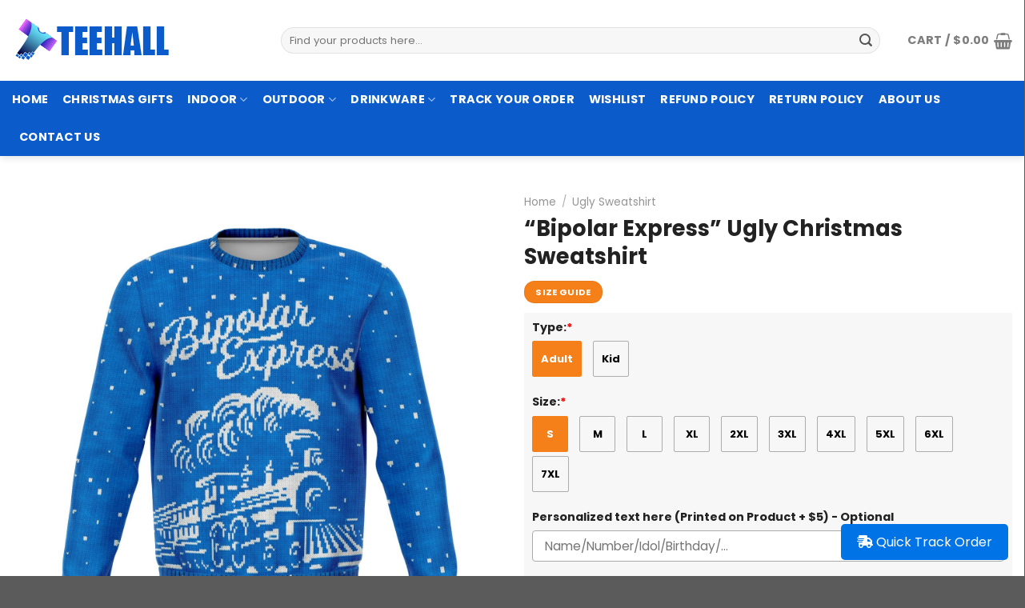

--- FILE ---
content_type: text/html; charset=UTF-8
request_url: https://teehall.com/product/bipolar-express-ugly-christmas-sweatshirt-colins-store/
body_size: 38866
content:
<!DOCTYPE html>
<!--[if IE 9 ]> <html lang="en-US" prefix="og: https://ogp.me/ns#" class="ie9 loading-site no-js"> <![endif]-->
<!--[if IE 8 ]> <html lang="en-US" prefix="og: https://ogp.me/ns#" class="ie8 loading-site no-js"> <![endif]-->
<!--[if (gte IE 9)|!(IE)]><!--><html lang="en-US" prefix="og: https://ogp.me/ns#" class="loading-site no-js"> <!--<![endif]-->
<head>
	<meta charset="UTF-8" />
	<link rel="profile" href="https://gmpg.org/xfn/11" />
	<link rel="pingback" href="https://teehall.com/xmlrpc.php" />

					<script>document.documentElement.className = document.documentElement.className + ' yes-js js_active js'</script>
				<script>(function(html){html.className = html.className.replace(/\bno-js\b/,'js')})(document.documentElement);</script>

<!-- Google Tag Manager for WordPress by gtm4wp.com -->
<script data-cfasync="false" data-pagespeed-no-defer>
	var gtm4wp_datalayer_name = "dataLayer";
	var dataLayer = dataLayer || [];
	const gtm4wp_use_sku_instead = false;
	const gtm4wp_currency = 'USD';
	const gtm4wp_product_per_impression = 10;
	const gtm4wp_clear_ecommerce = false;
</script>
<!-- End Google Tag Manager for WordPress by gtm4wp.com --><meta name="viewport" content="width=device-width, initial-scale=1, maximum-scale=1" />
<!-- Search Engine Optimization by Rank Math - https://rankmath.com/ -->
<title>&quot;Bipolar Express&quot; Ugly Christmas Sweatshirt - Teehall - Live Creatively</title>
<meta name="description" content="&quot;Bipolar Express&quot; Ugly Christmas Sweatshirt"/>
<meta name="robots" content="follow, index, max-snippet:-1, max-video-preview:-1, max-image-preview:large"/>
<link rel="canonical" href="https://teehall.com/product/bipolar-express-ugly-christmas-sweatshirt-colins-store/" />
<meta property="og:locale" content="en_US" />
<meta property="og:type" content="product" />
<meta property="og:title" content="&quot;Bipolar Express&quot; Ugly Christmas Sweatshirt - Teehall - Live Creatively" />
<meta property="og:description" content="&quot;Bipolar Express&quot; Ugly Christmas Sweatshirt" />
<meta property="og:url" content="https://teehall.com/product/bipolar-express-ugly-christmas-sweatshirt-colins-store/" />
<meta property="og:site_name" content="Teehall" />
<meta property="og:updated_time" content="2021-11-27T15:41:34-07:00" />
<meta property="og:image" content="https://teehall.com/wp-content/uploads/2021/11/Bipolar-Express-Ugly-Christmas-Sweatshirt-Colins-Store.jpeg" />
<meta property="og:image:secure_url" content="https://teehall.com/wp-content/uploads/2021/11/Bipolar-Express-Ugly-Christmas-Sweatshirt-Colins-Store.jpeg" />
<meta property="og:image:width" content="1500" />
<meta property="og:image:height" content="1500" />
<meta property="og:image:alt" content="&quot;Bipolar Express&quot; Ugly Christmas Sweatshirt - Colins Store" />
<meta property="og:image:type" content="image/jpeg" />
<meta property="product:price:amount" content="49.95" />
<meta property="product:price:currency" content="USD" />
<meta property="product:availability" content="instock" />
<meta name="twitter:card" content="summary_large_image" />
<meta name="twitter:title" content="&quot;Bipolar Express&quot; Ugly Christmas Sweatshirt - Teehall - Live Creatively" />
<meta name="twitter:description" content="&quot;Bipolar Express&quot; Ugly Christmas Sweatshirt" />
<meta name="twitter:image" content="https://teehall.com/wp-content/uploads/2021/11/Bipolar-Express-Ugly-Christmas-Sweatshirt-Colins-Store.jpeg" />
<meta name="twitter:label1" content="Price" />
<meta name="twitter:data1" content="&#036;49.95" />
<meta name="twitter:label2" content="Availability" />
<meta name="twitter:data2" content="In stock" />
<script type="application/ld+json" class="rank-math-schema">{"@context":"https://schema.org","@graph":[{"@type":"Place","@id":"https://teehall.com/#place","address":{"@type":"PostalAddress","streetAddress":"201 E Center St Ste 112","addressLocality":"Anaheim","addressRegion":"CA","postalCode":"92805","addressCountry":"United States"}},{"@type":"Organization","@id":"https://teehall.com/#organization","name":"Teehall","url":"https://teehall.com","sameAs":["https://www.facebook.com/teehallstore/"],"email":"support@teehall.com","address":{"@type":"PostalAddress","streetAddress":"201 E Center St Ste 112","addressLocality":"Anaheim","addressRegion":"CA","postalCode":"92805","addressCountry":"United States"},"logo":{"@type":"ImageObject","@id":"https://teehall.com/#logo","url":"https://teehall.com/wp-content/uploads/2021/09/teehall-logo-2-1.png","contentUrl":"https://teehall.com/wp-content/uploads/2021/09/teehall-logo-2-1.png","caption":"Teehall","inLanguage":"en-US","width":"200","height":"60"},"contactPoint":[{"@type":"ContactPoint","telephone":"+1 213-802-7747","contactType":"customer support"}],"location":{"@id":"https://teehall.com/#place"}},{"@type":"WebSite","@id":"https://teehall.com/#website","url":"https://teehall.com","name":"Teehall","publisher":{"@id":"https://teehall.com/#organization"},"inLanguage":"en-US"},{"@type":"ImageObject","@id":"https://teehall.com/wp-content/uploads/2021/11/Bipolar-Express-Ugly-Christmas-Sweatshirt-Colins-Store.jpeg","url":"https://teehall.com/wp-content/uploads/2021/11/Bipolar-Express-Ugly-Christmas-Sweatshirt-Colins-Store.jpeg","width":"1500","height":"1500","caption":"\"Bipolar Express\" Ugly Christmas Sweatshirt - Colins Store","inLanguage":"en-US"},{"@type":"ItemPage","@id":"https://teehall.com/product/bipolar-express-ugly-christmas-sweatshirt-colins-store/#webpage","url":"https://teehall.com/product/bipolar-express-ugly-christmas-sweatshirt-colins-store/","name":"&quot;Bipolar Express&quot; Ugly Christmas Sweatshirt - Teehall - Live Creatively","datePublished":"2021-11-27T15:40:34-07:00","dateModified":"2021-11-27T15:41:34-07:00","isPartOf":{"@id":"https://teehall.com/#website"},"primaryImageOfPage":{"@id":"https://teehall.com/wp-content/uploads/2021/11/Bipolar-Express-Ugly-Christmas-Sweatshirt-Colins-Store.jpeg"},"inLanguage":"en-US"},{"@type":"Product","name":"\"Bipolar Express\" Ugly Christmas Sweatshirt - Teehall - Live Creatively","description":"\"Bipolar Express\" Ugly Christmas Sweatshirt","sku":"sweater_20211127025538","category":"Ugly Sweatshirt","mainEntityOfPage":{"@id":"https://teehall.com/product/bipolar-express-ugly-christmas-sweatshirt-colins-store/#webpage"},"image":[{"@type":"ImageObject","url":"https://teehall.com/wp-content/uploads/2021/11/Bipolar-Express-Ugly-Christmas-Sweatshirt-Colins-Store.jpeg","height":"1500","width":"1500"},{"@type":"ImageObject","url":"https://teehall.com/wp-content/uploads/2021/11/Bipolar-Express-Ugly-Christmas-Sweatshirt-Colins-Store-1.jpeg","height":"1500","width":"1500"},{"@type":"ImageObject","url":"https://teehall.com/wp-content/uploads/2021/11/Bipolar-Express-Ugly-Christmas-Sweatshirt-Colins-Store-2.jpeg","height":"1500","width":"1500"},{"@type":"ImageObject","url":"https://teehall.com/wp-content/uploads/2021/11/Bipolar-Express-Ugly-Christmas-Sweatshirt-Colins-Store-3.jpeg","height":"1500","width":"1500"},{"@type":"ImageObject","url":"https://teehall.com/wp-content/uploads/2021/11/Bipolar-Express-Ugly-Christmas-Sweatshirt-Colins-Store-4.jpeg","height":"1500","width":"1500"},{"@type":"ImageObject","url":"https://teehall.com/wp-content/uploads/2021/11/Bipolar-Express-Ugly-Christmas-Sweatshirt-Colins-Store-5.jpeg","height":"1500","width":"1500"}],"offers":{"@type":"Offer","price":"49.95","priceCurrency":"USD","priceValidUntil":"2027-12-31","availability":"https://schema.org/InStock","itemCondition":"NewCondition","url":"https://teehall.com/product/bipolar-express-ugly-christmas-sweatshirt-colins-store/","seller":{"@type":"Organization","@id":"https://teehall.com/","name":"Teehall","url":"https://teehall.com","logo":"https://teehall.com/wp-content/uploads/2021/09/teehall-logo-2-1.png"}},"@id":"https://teehall.com/product/bipolar-express-ugly-christmas-sweatshirt-colins-store/#richSnippet"}]}</script>
<!-- /Rank Math WordPress SEO plugin -->

<link rel='dns-prefetch' href='//fonts.googleapis.com' />
<link rel="alternate" type="application/rss+xml" title="Teehall - Live Creatively &raquo; Feed" href="https://teehall.com/feed/" />
<link rel="alternate" type="application/rss+xml" title="Teehall - Live Creatively &raquo; Comments Feed" href="https://teehall.com/comments/feed/" />
<link rel="alternate" type="application/rss+xml" title="Teehall - Live Creatively &raquo; &#8220;Bipolar Express&#8221; Ugly Christmas Sweatshirt Comments Feed" href="https://teehall.com/product/bipolar-express-ugly-christmas-sweatshirt-colins-store/feed/" />
<style id='classic-theme-styles-inline-css' type='text/css'>
/*! This file is auto-generated */
.wp-block-button__link{color:#fff;background-color:#32373c;border-radius:9999px;box-shadow:none;text-decoration:none;padding:calc(.667em + 2px) calc(1.333em + 2px);font-size:1.125em}.wp-block-file__button{background:#32373c;color:#fff;text-decoration:none}
</style>
<style id='woocommerce-inline-inline-css' type='text/css'>
.woocommerce form .form-row .required { visibility: visible; }
</style>
<link rel='stylesheet' id='wpo_min-header-0-css' href='https://teehall.com/wp-content/cache/wpo-minify/1756869575/assets/wpo-minify-header-af499725.min.css' type='text/css' media='all' />
<script type='text/javascript' id='wpo_min-header-0-js-extra'>
/* <![CDATA[ */
var wc_tokenization_form_params = {"is_registration_required":"","is_logged_in":""};
/* ]]> */
</script>
<script type='text/javascript' src='https://teehall.com/wp-content/cache/wpo-minify/1756869575/assets/wpo-minify-header-b67b2544.min.js' id='wpo_min-header-0-js'></script>
<link rel="https://api.w.org/" href="https://teehall.com/wp-json/" /><link rel="alternate" type="application/json" href="https://teehall.com/wp-json/wp/v2/product/742129" /><link rel="alternate" type="application/json+oembed" href="https://teehall.com/wp-json/oembed/1.0/embed?url=https%3A%2F%2Fteehall.com%2Fproduct%2Fbipolar-express-ugly-christmas-sweatshirt-colins-store%2F" />
<link rel="alternate" type="text/xml+oembed" href="https://teehall.com/wp-json/oembed/1.0/embed?url=https%3A%2F%2Fteehall.com%2Fproduct%2Fbipolar-express-ugly-christmas-sweatshirt-colins-store%2F&#038;format=xml" />

<!-- Google Tag Manager for WordPress by gtm4wp.com -->
<!-- GTM Container placement set to automatic -->
<script data-cfasync="false" data-pagespeed-no-defer type="text/javascript">
	var dataLayer_content = {"pagePostType":"product","pagePostType2":"single-product","pagePostAuthor":"jimmy_mochi","productRatingCounts":[],"productAverageRating":0,"productReviewCount":0,"productType":"simple","productIsVariable":0};
	dataLayer.push( dataLayer_content );
</script>
<script data-cfasync="false">
(function(w,d,s,l,i){w[l]=w[l]||[];w[l].push({'gtm.start':
new Date().getTime(),event:'gtm.js'});var f=d.getElementsByTagName(s)[0],
j=d.createElement(s),dl=l!='dataLayer'?'&l='+l:'';j.async=true;j.src=
'//www.googletagmanager.com/gtm.js?id='+i+dl;f.parentNode.insertBefore(j,f);
})(window,document,'script','dataLayer','GTM-THCP623');
</script>
<!-- End Google Tag Manager for WordPress by gtm4wp.com -->		<style>
			.dgwt-wcas-ico-magnifier,.dgwt-wcas-ico-magnifier-handler{max-width:20px}		</style>
			<style>
		.dgwt-wcas-flatsome-up {
			margin-top: -40vh;
		}

		#search-lightbox .dgwt-wcas-sf-wrapp input[type=search].dgwt-wcas-search-input {
			height: 60px;
			font-size: 20px;
		}

		#search-lightbox .dgwt-wcas-search-wrapp {
			-webkit-transition: all 100ms ease-in-out;
			-moz-transition: all 100ms ease-in-out;
			-ms-transition: all 100ms ease-in-out;
			-o-transition: all 100ms ease-in-out;
			transition: all 100ms ease-in-out;
		}

		#search-lightbox .dgwt-wcas-sf-wrapp .dgwt-wcas-search-submit:before {
			top: 21px;
		}

		.dgwt-wcas-overlay-mobile-on .mfp-wrap .mfp-content {
			width: 100vw;
		}

		.dgwt-wcas-overlay-mobile-on .mfp-wrap,
		.dgwt-wcas-overlay-mobile-on .mfp-close,
		.dgwt-wcas-overlay-mobile-on .nav-sidebar {
			display: none;
		}

		.dgwt-wcas-overlay-mobile-on .main-menu-overlay {
			display: none;
		}

		.dgwt-wcas-open .header-search-dropdown .nav-dropdown {
			opacity: 1;
			max-height: inherit;
			left: -15px !important;
		}

		.dgwt-wcas-open:not(.dgwt-wcas-theme-flatsome-dd-sc) .nav-right .header-search-dropdown .nav-dropdown {
			left: auto;
			/*right: -15px;*/
		}

		.dgwt-wcas-theme-flatsome .nav-dropdown .dgwt-wcas-search-wrapp {
			min-width: 450px;
		}

		.header-search-form {
			min-width: 250px;
		}
	</style>
	<meta name="google-site-verification" content="rYSLKGJw_krf3lyzg4p--H9bRrLWRSH2tD9MAjilL0g" />
<style>.bg{opacity: 0; transition: opacity 1s; -webkit-transition: opacity 1s;} .bg-loaded{opacity: 1;}</style><!--[if IE]><link rel="stylesheet" type="text/css" href="https://teehall.com/wp-content/themes/flatsome/assets/css/ie-fallback.css"><script src="//cdnjs.cloudflare.com/ajax/libs/html5shiv/3.6.1/html5shiv.js"></script><script>var head = document.getElementsByTagName('head')[0],style = document.createElement('style');style.type = 'text/css';style.styleSheet.cssText = ':before,:after{content:none !important';head.appendChild(style);setTimeout(function(){head.removeChild(style);}, 0);</script><script src="https://teehall.com/wp-content/themes/flatsome/assets/libs/ie-flexibility.js"></script><![endif]--><!-- Google tag (gtag.js) -->
<script async src="https://www.googletagmanager.com/gtag/js?id=G-2NMQN5HRM8"></script>
<script>
  window.dataLayer = window.dataLayer || [];
  function gtag(){dataLayer.push(arguments);}
  gtag('js', new Date());

  gtag('config', 'G-2NMQN5HRM8');
</script>
	<noscript><style>.woocommerce-product-gallery{ opacity: 1 !important; }</style></noscript>
	<link rel="icon" href="https://teehall.com/wp-content/uploads/2021/09/cropped-clamseas-favicon.png" sizes="32x32" />
<link rel="icon" href="https://teehall.com/wp-content/uploads/2021/09/cropped-clamseas-favicon.png" sizes="192x192" />
<link rel="apple-touch-icon" href="https://teehall.com/wp-content/uploads/2021/09/cropped-clamseas-favicon.png" />
<meta name="msapplication-TileImage" content="https://teehall.com/wp-content/uploads/2021/09/cropped-clamseas-favicon.png" />
<style id="custom-css" type="text/css">:root {--primary-color: #f57f18;}.full-width .ubermenu-nav, .container, .row{max-width: 1340px}.row.row-collapse{max-width: 1310px}.row.row-small{max-width: 1332.5px}.row.row-large{max-width: 1370px}.header-main{height: 101px}#logo img{max-height: 101px}#logo{width:306px;}.header-bottom{min-height: 10px}.header-top{min-height: 42px}.transparent .header-main{height: 30px}.transparent #logo img{max-height: 30px}.has-transparent + .page-title:first-of-type,.has-transparent + #main > .page-title,.has-transparent + #main > div > .page-title,.has-transparent + #main .page-header-wrapper:first-of-type .page-title{padding-top: 80px;}.header.show-on-scroll,.stuck .header-main{height:70px!important}.stuck #logo img{max-height: 70px!important}.search-form{ width: 96%;}.header-bg-color, .header-wrapper {background-color: rgba(255,255,255,0.9)}.header-bottom {background-color: #0b5bca}.top-bar-nav > li > a{line-height: 15px }.stuck .header-main .nav > li > a{line-height: 50px }.header-bottom-nav > li > a{line-height: 27px }@media (max-width: 549px) {.header-main{height: 70px}#logo img{max-height: 70px}}.nav-dropdown{font-size:83%}.header-top{background-color:#dd3333!important;}/* Color */.accordion-title.active, .has-icon-bg .icon .icon-inner,.logo a, .primary.is-underline, .primary.is-link, .badge-outline .badge-inner, .nav-outline > li.active> a,.nav-outline >li.active > a, .cart-icon strong,[data-color='primary'], .is-outline.primary{color: #f57f18;}/* Color !important */[data-text-color="primary"]{color: #f57f18!important;}/* Background Color */[data-text-bg="primary"]{background-color: #f57f18;}/* Background */.scroll-to-bullets a,.featured-title, .label-new.menu-item > a:after, .nav-pagination > li > .current,.nav-pagination > li > span:hover,.nav-pagination > li > a:hover,.has-hover:hover .badge-outline .badge-inner,button[type="submit"], .button.wc-forward:not(.checkout):not(.checkout-button), .button.submit-button, .button.primary:not(.is-outline),.featured-table .title,.is-outline:hover, .has-icon:hover .icon-label,.nav-dropdown-bold .nav-column li > a:hover, .nav-dropdown.nav-dropdown-bold > li > a:hover, .nav-dropdown-bold.dark .nav-column li > a:hover, .nav-dropdown.nav-dropdown-bold.dark > li > a:hover, .is-outline:hover, .tagcloud a:hover,.grid-tools a, input[type='submit']:not(.is-form), .box-badge:hover .box-text, input.button.alt,.nav-box > li > a:hover,.nav-box > li.active > a,.nav-pills > li.active > a ,.current-dropdown .cart-icon strong, .cart-icon:hover strong, .nav-line-bottom > li > a:before, .nav-line-grow > li > a:before, .nav-line > li > a:before,.banner, .header-top, .slider-nav-circle .flickity-prev-next-button:hover svg, .slider-nav-circle .flickity-prev-next-button:hover .arrow, .primary.is-outline:hover, .button.primary:not(.is-outline), input[type='submit'].primary, input[type='submit'].primary, input[type='reset'].button, input[type='button'].primary, .badge-inner{background-color: #f57f18;}/* Border */.nav-vertical.nav-tabs > li.active > a,.scroll-to-bullets a.active,.nav-pagination > li > .current,.nav-pagination > li > span:hover,.nav-pagination > li > a:hover,.has-hover:hover .badge-outline .badge-inner,.accordion-title.active,.featured-table,.is-outline:hover, .tagcloud a:hover,blockquote, .has-border, .cart-icon strong:after,.cart-icon strong,.blockUI:before, .processing:before,.loading-spin, .slider-nav-circle .flickity-prev-next-button:hover svg, .slider-nav-circle .flickity-prev-next-button:hover .arrow, .primary.is-outline:hover{border-color: #f57f18}.nav-tabs > li.active > a{border-top-color: #f57f18}.widget_shopping_cart_content .blockUI.blockOverlay:before { border-left-color: #f57f18 }.woocommerce-checkout-review-order .blockUI.blockOverlay:before { border-left-color: #f57f18 }/* Fill */.slider .flickity-prev-next-button:hover svg,.slider .flickity-prev-next-button:hover .arrow{fill: #f57f18;}body{font-size: 100%;}@media screen and (max-width: 549px){body{font-size: 100%;}}body{font-family:"Poppins", sans-serif}body{font-weight: 0}body{color: #555555}.nav > li > a {font-family:"Poppins", sans-serif;}.mobile-sidebar-levels-2 .nav > li > ul > li > a {font-family:"Poppins", sans-serif;}.nav > li > a {font-weight: 0;}.mobile-sidebar-levels-2 .nav > li > ul > li > a {font-weight: 0;}h1,h2,h3,h4,h5,h6,.heading-font, .off-canvas-center .nav-sidebar.nav-vertical > li > a{font-family: "Poppins", sans-serif;}h1,h2,h3,h4,h5,h6,.heading-font,.banner h1,.banner h2{font-weight: 700;}h1,h2,h3,h4,h5,h6,.heading-font{color: #222222;}.breadcrumbs{text-transform: none;}.section-title span{text-transform: none;}h3.widget-title,span.widget-title{text-transform: none;}.alt-font{font-family: "Dancing Script", sans-serif;}.alt-font{font-weight: 0!important;}.header:not(.transparent) .header-bottom-nav.nav > li > a{color: #ffffff;}.current .breadcrumb-step, [data-icon-label]:after, .button#place_order,.button.checkout,.checkout-button,.single_add_to_cart_button.button{background-color: #058e2c!important }.has-equal-box-heights .box-image {padding-top: 100%;}input[type='submit'], input[type="button"], button:not(.icon), .button:not(.icon){border-radius: 4!important}.shop-page-title.featured-title .title-bg{ background-image: url(https://teehall.com/wp-content/uploads/2021/11/Bipolar-Express-Ugly-Christmas-Sweatshirt-Colins-Store.jpeg)!important;}@media screen and (min-width: 550px){.products .box-vertical .box-image{min-width: 300px!important;width: 300px!important;}}/* Custom CSS */.cate_js .shop-container>.product:before {content: 'Page Not Found';position: absolute;top: 0;bottom: 0;left: 0;right: 0;background: #FFF;z-index: 999;text-align: center;padding-top: 30px;}.cate_pjs #main:before {content: 'No products were found matching your selection.';position: absolute;top: 0;bottom: 0;left: 0;right: 0;background: #FFF;z-index: 999;text-align: center;padding-top: 30px;}#announcement .content p a {color:yellow;}#announcement .mfp-close {color: #fff;border-radius: 50%;background-color: #cc0033;mix-blend-mode: unset;opacity: 1;top: 5px !important;right: 5px;}#announcement .button {border-radius: 99px;color:#cc0033;border-color: #cc0033;}#announcement .button:hover{color:#fff;background-color: #cc0033;}.list-product-type {display: flex;flex-direction: row;-ms-flex-wrap: wrap;flex-wrap: wrap;-webkit-box-pack: center;-ms-flex-pack: center;justify-content: center;list-style: none;margin: 0;padding: 0;height: auto;width: auto;column-gap: 5px;}.list-product-type li{background-color: #f7f7f7; flex: 1 0 15%;box-shadow: 0 1px 3px -2px rgb(0 0 0 / 12%), 0 1px 2px rgb(0 0 0 / 24%);text-align: center;align-self: stretch;}.list-product-type li a {margin:5px;}.list-product-type li img {border-radius:3px;}.mfp-close-btn-in .mfp-close {color:#fff;opacity:1;} input[type=email], input[type=date], input[type=search], input[type=number], input[type=text], input[type=tel], input[type=url], input[type=password], textarea, select, .select-resize-ghost, .select2-container .select2-choice, .select2-container .select2-selection{box-shadow:none;}.single-product .container-width {max-width:1340px;}#billing_address_1_field:after, #shipping_address_1_field:after {content: "Please kindly don't use P.O Box address";font-size: 14px;color: red;}.single-product div#tab-description {overflow: hidden;position: relative;}.single-product .tab-panels div#tab-description.panel:not(.active) {height: 0 !important;}.devvn_readmore_flatsome {text-align: center;cursor: pointer;position: absolute;z-index: 9999;bottom: 0;width: 100%;background: #fff;}.devvn_readmore_flatsome:before {content: "";height: 55px;margin-top: -45px;background: -moz-linear-gradient(top, rgba(255,255,255,0) 0%, rgba(255,255,255,1) 100%);background: -webkit-linear-gradient(top, rgba(255,255,255,0) 0%,rgba(255,255,255,1) 100%);background: linear-gradient(to bottom, rgba(255,255,255,0) 0%,rgba(255,255,255,1) 100%);filter: progid:DXImageTransform.Microsoft.gradient( startColorstr='#ffffff00', endColorstr='#ffffff',GradientType=0 );display: block;}.devvn_readmore_flatsome_less:before{display:none;}.devvn_readmore_flatsome a {color: #636363;display: inline-block;border: 1px solid;padding: 5px 40px;border-radius: 5px;}.devvn_readmore_flatsome a:after {content: '';width: 0;right: 0;border-top: 6px solid #636363;border-left: 6px solid transparent;border-right: 6px solid transparent;display: inline-block;vertical-align: middle;margin: -2px 0 0 5px;}.listings_nudge {margin-top: 0px;margin-bottom: 15px;font-size: 0.9em;}.listings_nudge > div:not(:last-child) {margin-bottom: 8px;}.listings_nudge_icon {width: 24px;height: 24px;display: block;margin-right: 9px;}.product_cat-uncategorized .product-info .price-wrapper{display:block !important;}/* Remove the PayPal button from the WooCommerce Mini Cart Drop down */.salesgen-upsell-bundle h2 {border-bottom: 1px solid #ececec;padding-bottom: 10px;font-size: 1em;}.wcppec-cart-widget-spb {display: none;}.salesgen-upsell-popup-items .sg_single_add_to_cart_button {background-color:#058e2c !important;width:100%;}.salesgen-upsell-item-list-heading-wrp a strong {width: 72px;color: #949494;font-size: 11px;font-weight: 500;line-height: 18px;text-align: center;text-transform: uppercase;background: #eee;border-radius: 3px;padding: 5px;max-height: 18px;white-space: nowrap;overflow: hidden;text-overflow: ellipsis;}.salesgen-upsell-bundle{margin-top:0;}.salesgen-upsell-item-list-heading-wrp{flex:65;}.sgbmsm-price-checkbox-wrp{flex:35;}body .button.salesgen-add-bundle { line-height: 50px;min-height: 50px;background-color: #058e2c!important;text-transform: uppercase;}.as-seen-on img {border-radius:10px;}.sku_wrapper{display:none !important;}.offer {border: 3px dotted #2C2E2F;padding: 15px;border-radius: 5px;}.offer h1{color:red;text-align:center;}.wcpa_cart_price {display:none;}.wcpa_form_outer .wcpa_form_item .image-inline label {margin-top:5px;}.wcpa_form_outer .wcpa_row {margin-left:0;margin-right:0;}.wcpa_form_outer .wcpa_form_item .checkbox-inline, .wcpa_form_outer .wcpa_form_item .radio-inline {margin-left:0;}.wcpa_form_item{margin-bottom:0.8em;}.single-product .is-divider {display:none;}.product-star {font-size:13px;margin: 10px 0 15px 0;}.jdgm-star {color:#fbcd0a !important;}.jdgm-subtab__name {display: none !important; }.jdgm-branding-footer { display:none !important; }.woocommerce-result-count { display:none !important;}.wcpa_form_outer .wcpa_form_item {padding-left:0;padding-right:0;}.wcpa_form_outer .wcpa_form_item .image-inline .wcpa_image {max-width:120px;}.wcpa_form_outer .wcpa_form_item .checkbox-inline .wcpa_checkbox, .wcpa_form_outer .wcpa_form_item .radio-inline .wcpa_radio {margin-left:0;margin-right:10px;}.wcpa_form_outer .wcpa_form_item input[type=text] { border-radius:4px;}.product .product-info .price-wrapper {display: none;}.product .wcpa_form_outer {order: 2;margin: 0;background-color: #b4b3b31c;padding: 5px 10px 0 10px;}.product .wcpa_price_outer .wcpa_price {color:var(--primary-color);;font-weight: 600;font-size: 1.5em;}.product .wcpa_price_summary .wcpa_total > span:first-child {display: none;}.wcpa_price_summary li {border:none;}.product .wcpa_price_summary ul {margin-bottom:0;}.product .wcpa_price_summary {background: none;order:3;padding:10px 0;}.product .wcpa_price_summary li .wcpa_price_outer {float: none;}.product .wcpa_price_summary .wcpa_total {margin: 0;border: 0;padding: 0;}.quantity .button.minus,.quantity .button.plus{border-radius:4px;}.product .wcpa_form_outer .wcpa_form_item .wcpa_radio label {line-height: 43px !important;height: 45px;min-width: 45px;border: 1px solid rgba(0,0,0,.3);padding: 0 10px !important;text-align: center;color: #000;border-radius: 2px;font-size: 13px;font-weight: 600;}.product .wcpa_form_outer .wcpa_form_item .wcpa_radio .wcpa_check {display: inline-block;position: initial;border: 0 !important;border-radius: 100%;height: auto;width: auto;margin: 0;}.product .wcpa_form_outer .wcpa_form_item .wcpa_radio input[type=radio]:checked+label {color: #fff;border-color: var(--primary-color);}.product .wcpa_form_outer .wcpa_form_item .wcpa_radio input[type=radio]:checked+label .wcpa_check::before {background: var(--primary-color) !important;}.product .wcpa_form_outer .wcpa_form_item .wcpa_radio .wcpa_check::before {display: block;position: absolute;content: '';border-radius: 0;height: 100%;width: 100%;top: 0;left: 0;right: 0;z-index: -1;margin: auto;-webkit-box-sizing: border-box;-moz-box-sizing: border-box;box-sizing: border-box;}.size-charts {-webkit-overflow-scrolling: touch;background-color: #fff;padding: 1.25rem;margin: 0 auto;max-width: 60rem;max-height: 100vh;overflow-y: auto;}.size-selector-container .size-chart {text-transform: uppercase;font-size: .75rem;line-height: 1.9;}.size-charts .table-wrapper {overflow-x: auto;white-space: nowrap;}.size-charts table {text-align: center;border: 0;margin-bottom: .9375rem;white-space: nowrap;overflow: scroll;}.size-charts table>thead>tr {background-color: #1b1b1b;color: #fff;}.size-charts table tr th {padding: .5rem;font-weight: 400;white-space: nowrap;font-size: 1rem;width: 7.8125rem;}.size-charts table>tbody>tr:nth-child(odd) {background: #f5f6f8;}.size-charts table td {padding: .3125rem;white-space: nowrap;min-width: 4.6875rem;}.size-charts .subTitle{text-transform: uppercase;font-weight: 600;font-size: 1.125rem;}.size-charts tr td,.size-charts tr th {text-align:center;font-size:1.2em;}#how-to-pay{font-size:13px;}#how-to-pay span span {font-weight:600;}.list-league .icon-inner {display: flex;justify-content: center;align-items: center;width: 4.4375rem;height: 4.4375rem;border-radius: 50%;background-color: #fff;box-shadow: 0.0625rem 0.0625rem 0.25rem #979798;}.list-league .icon-inner img {max-width: calc(100% - 20px);max-height: calc(100% - 20px);}.list-league .icon-box .icon {display:inline-flex;}.single-product div.product form.cart, .single-product div.product.wcpa_has_options form.cart {display: flex !important;flex-direction: column;}.product .product-summary .variations_button {display: flex;flex-wrap: wrap;order:3;}.product.buttons_added {order: 3;}.product .buttons_added {float: left;max-width: 30%;}.single_add_to_cart_button.button {flex:1 0;border-radius: 4px;}.product-lightbox .quantity.buttons_added .input-text, .quantity.buttons_added .input-text {height:50px;border-radius: 4px;}/* Custom CSS Tablet */@media (max-width: 849px){.search-name {font-size:0.6em;}.autocomplete-suggestion .search-price {font-size:0.5em;}.nav-tabs+.tab-panels{padding:10px;}.single-product .product-main{padding: 10px 0;}.single-product .product-info{padding-bottom:0;}.cate_js .shop-container>.product:before {display: none;}.category-page-row {padding-top:0px;}.cate_pjs #main:before{display:none;}.single-product .product-main{padding: 10px 0;}.single-product .product-info{padding-bottom:0;}.mfp-container {padding:10px;}}/* Custom CSS Mobile */@media (max-width: 549px){.wcpa_form_outer .wcpa_form_item .wcpa_image, .wcpa_form_outer .wcpa_form_item .wcpa_image_other {margin-right:1em;}.wcpa_form_outer .wcpa_form_item .image-inline label {font-size:0.9em;}.wcpa_form_outer .wcpa_form_item {margin-bottom:0.7em;}.search-name {font-size:0.6em;}.autocomplete-suggestion .search-price {font-size:0.5em;}input#woocommerce-product-search-field-1::-webkit-input-placeholder{font-size: 0.8em;} #announcement .text-inner, #announcement .content h3, #announcement .content p {text-align: center !important;}}.label-new.menu-item > a:after{content:"New";}.label-hot.menu-item > a:after{content:"Hot";}.label-sale.menu-item > a:after{content:"Sale";}.label-popular.menu-item > a:after{content:"Popular";}</style><style id="infinite-scroll-css" type="text/css">.page-load-status,.archive .woocommerce-pagination {display: none;}</style><style id="flatsome-swatches-css" type="text/css">.variations td {display: block;}.variations td.label {display: flex;align-items: center;}</style></head>

<body data-rsssl=1 class="product-template-default single single-product postid-742129 theme-flatsome woocommerce woocommerce-page woocommerce-no-js dgwt-wcas-theme-flatsome full-width header-shadow lightbox nav-dropdown-has-arrow nav-dropdown-has-shadow nav-dropdown-has-border">

<!-- Google Tag Manager (noscript) -->
<noscript><iframe src="https://www.googletagmanager.com/ns.html?id=GTM-W7BWX57"
height="0" width="0" style="display:none;visibility:hidden"></iframe></noscript>
<!-- End Google Tag Manager (noscript) -->
<!-- GTM Container placement set to automatic -->
<!-- Google Tag Manager (noscript) -->
				<noscript><iframe src="https://www.googletagmanager.com/ns.html?id=GTM-THCP623" height="0" width="0" style="display:none;visibility:hidden" aria-hidden="true"></iframe></noscript>
<!-- End Google Tag Manager (noscript) -->
<a class="skip-link screen-reader-text" href="#main">Skip to content</a>

<div id="wrapper">

	
	<header id="header" class="header has-sticky sticky-jump">
		<div class="header-wrapper">
			<div id="masthead" class="header-main ">
      <div class="header-inner flex-row container logo-left medium-logo-center" role="navigation">

          <!-- Logo -->
          <div id="logo" class="flex-col logo">
            <!-- Header logo -->
<a href="https://teehall.com/" title="Teehall &#8211; Live Creatively - Live Creatively" rel="home">
    <img width="306" height="101" src="https://teehall.com/wp-content/uploads/2021/09/teehall-logo-2-1.png" class="header_logo header-logo" alt="Teehall &#8211; Live Creatively"/><img  width="306" height="101" src="https://teehall.com/wp-content/uploads/2021/09/teehall-logo-2-1.png" class="header-logo-dark" alt="Teehall &#8211; Live Creatively"/></a>
          </div>

          <!-- Mobile Left Elements -->
          <div class="flex-col show-for-medium flex-left">
            <ul class="mobile-nav nav nav-left ">
              <li class="nav-icon has-icon">
  <div class="header-button">		<a href="#" data-open="#main-menu" data-pos="left" data-bg="main-menu-overlay" data-color="" class="icon button round is-outline is-small" aria-label="Menu" aria-controls="main-menu" aria-expanded="false">
		
		  <i class="icon-menu" ></i>
		  		</a>
	 </div> </li><li class="header-search header-search-lightbox has-icon">
	<div class="header-button">		<a href="#search-lightbox" aria-label="Search" data-open="#search-lightbox" data-focus="input.search-field"
		class="icon button circle is-outline is-small">
		<i class="icon-search" style="font-size:16px;"></i></a>
		</div>
		
	<div id="search-lightbox" class="mfp-hide dark text-center">
		<div  class="dgwt-wcas-search-wrapp dgwt-wcas-has-submit woocommerce dgwt-wcas-style-flat js-dgwt-wcas-layout-classic dgwt-wcas-layout-classic js-dgwt-wcas-mobile-overlay-enabled">
		<form class="dgwt-wcas-search-form" role="search" action="https://teehall.com/" method="get">
		<div class="dgwt-wcas-sf-wrapp">
						<label class="screen-reader-text"
				   for="dgwt-wcas-search-input-1">Products search</label>

			<input id="dgwt-wcas-search-input-1"
				   type="search"
				   class="dgwt-wcas-search-input"
				   name="s"
				   value=""
				   placeholder="Search for products..."
				   autocomplete="off"
							/>
			<div class="dgwt-wcas-preloader"></div>

			<div class="dgwt-wcas-voice-search"></div>

							<button type="submit"
						aria-label="Search"
						class="dgwt-wcas-search-submit">				<svg class="dgwt-wcas-ico-magnifier" xmlns="http://www.w3.org/2000/svg"
					 xmlns:xlink="http://www.w3.org/1999/xlink" x="0px" y="0px"
					 viewBox="0 0 51.539 51.361" xml:space="preserve">
		             <path 						 d="M51.539,49.356L37.247,35.065c3.273-3.74,5.272-8.623,5.272-13.983c0-11.742-9.518-21.26-21.26-21.26 S0,9.339,0,21.082s9.518,21.26,21.26,21.26c5.361,0,10.244-1.999,13.983-5.272l14.292,14.292L51.539,49.356z M2.835,21.082 c0-10.176,8.249-18.425,18.425-18.425s18.425,8.249,18.425,18.425S31.436,39.507,21.26,39.507S2.835,31.258,2.835,21.082z"/>
				</svg>
				</button>
			
			<input type="hidden" name="post_type" value="product"/>
			<input type="hidden" name="dgwt_wcas" value="1"/>

			
					</div>
	</form>
</div>
	</div>
</li>
            </ul>
          </div>

          <!-- Left Elements -->
          <div class="flex-col hide-for-medium flex-left
            flex-grow">
            <ul class="header-nav header-nav-main nav nav-left  nav-line-bottom nav-size-medium nav-spacing-medium nav-uppercase" >
              <li class="header-search-form search-form html relative has-icon">
	<div class="header-search-form-wrapper">
		<div  class="dgwt-wcas-search-wrapp dgwt-wcas-has-submit woocommerce dgwt-wcas-style-flat js-dgwt-wcas-layout-classic dgwt-wcas-layout-classic js-dgwt-wcas-mobile-overlay-enabled">
		<form class="dgwt-wcas-search-form" role="search" action="https://teehall.com/" method="get">
		<div class="dgwt-wcas-sf-wrapp">
						<label class="screen-reader-text"
				   for="dgwt-wcas-search-input-2">Products search</label>

			<input id="dgwt-wcas-search-input-2"
				   type="search"
				   class="dgwt-wcas-search-input"
				   name="s"
				   value=""
				   placeholder="Search for products..."
				   autocomplete="off"
							/>
			<div class="dgwt-wcas-preloader"></div>

			<div class="dgwt-wcas-voice-search"></div>

							<button type="submit"
						aria-label="Search"
						class="dgwt-wcas-search-submit">				<svg class="dgwt-wcas-ico-magnifier" xmlns="http://www.w3.org/2000/svg"
					 xmlns:xlink="http://www.w3.org/1999/xlink" x="0px" y="0px"
					 viewBox="0 0 51.539 51.361" xml:space="preserve">
		             <path 						 d="M51.539,49.356L37.247,35.065c3.273-3.74,5.272-8.623,5.272-13.983c0-11.742-9.518-21.26-21.26-21.26 S0,9.339,0,21.082s9.518,21.26,21.26,21.26c5.361,0,10.244-1.999,13.983-5.272l14.292,14.292L51.539,49.356z M2.835,21.082 c0-10.176,8.249-18.425,18.425-18.425s18.425,8.249,18.425,18.425S31.436,39.507,21.26,39.507S2.835,31.258,2.835,21.082z"/>
				</svg>
				</button>
			
			<input type="hidden" name="post_type" value="product"/>
			<input type="hidden" name="dgwt_wcas" value="1"/>

			
					</div>
	</form>
</div>
	</div>
</li>            </ul>
          </div>

          <!-- Right Elements -->
          <div class="flex-col hide-for-medium flex-right">
            <ul class="header-nav header-nav-main nav nav-right  nav-line-bottom nav-size-medium nav-spacing-medium nav-uppercase">
              <li class="cart-item has-icon has-dropdown">

<a href="https://teehall.com/cart/" title="Cart" class="header-cart-link is-small">


<span class="header-cart-title">
   Cart   /      <span class="cart-price"><span class="woocommerce-Price-amount amount"><bdi><span class="woocommerce-Price-currencySymbol">&#36;</span>0.00</bdi></span></span>
  </span>

    <i class="icon-shopping-basket"
    data-icon-label="0">
  </i>
  </a>

 <ul class="nav-dropdown nav-dropdown-bold">
    <li class="html widget_shopping_cart">
      <div class="widget_shopping_cart_content">
        

	<p class="woocommerce-mini-cart__empty-message">No products in the cart.</p>


      </div>
    </li>
     </ul>

</li>
            </ul>
          </div>

          <!-- Mobile Right Elements -->
          <div class="flex-col show-for-medium flex-right">
            <ul class="mobile-nav nav nav-right ">
              <li class="cart-item has-icon">

      <a href="https://teehall.com/cart/" class="header-cart-link off-canvas-toggle nav-top-link is-small" data-open="#cart-popup" data-class="off-canvas-cart" title="Cart" data-pos="right">
  
    <i class="icon-shopping-basket"
    data-icon-label="0">
  </i>
  </a>


  <!-- Cart Sidebar Popup -->
  <div id="cart-popup" class="mfp-hide widget_shopping_cart">
  <div class="cart-popup-inner inner-padding">
      <div class="cart-popup-title text-center">
          <h4 class="uppercase">Cart</h4>
          <div class="is-divider"></div>
      </div>
      <div class="widget_shopping_cart_content">
          

	<p class="woocommerce-mini-cart__empty-message">No products in the cart.</p>


      </div>
             <div class="cart-sidebar-content relative"></div>  </div>
  </div>

</li>
            </ul>
          </div>

      </div>
     
            <div class="container"><div class="top-divider full-width"></div></div>
      </div><div id="wide-nav" class="header-bottom wide-nav hide-for-medium">
    <div class="flex-row container">

                        <div class="flex-col hide-for-medium flex-left">
                <ul class="nav header-nav header-bottom-nav nav-left  nav-size-medium nav-spacing-medium nav-uppercase">
                    <li id="menu-item-328039" class="menu-item menu-item-type-post_type menu-item-object-page menu-item-home menu-item-328039 menu-item-design-default"><a href="https://teehall.com/" class="nav-top-link">Home</a></li>
<li id="menu-item-785802" class="menu-item menu-item-type-custom menu-item-object-custom menu-item-785802 menu-item-design-default"><a href="/product-tag/christmas" class="nav-top-link">Christmas Gifts</a></li>
<li id="menu-item-714178" class="menu-item menu-item-type-custom menu-item-object-custom menu-item-has-children menu-item-714178 menu-item-design-default has-dropdown"><a href="#" class="nav-top-link">Indoor<i class="icon-angle-down" ></i></a>
<ul class="sub-menu nav-dropdown nav-dropdown-bold">
	<li id="menu-item-751625" class="menu-item menu-item-type-taxonomy menu-item-object-product_cat menu-item-751625"><a href="https://teehall.com/collections/acrylic-print/">Acrylic Print</a></li>
	<li id="menu-item-714180" class="menu-item menu-item-type-taxonomy menu-item-object-product_cat menu-item-714180"><a href="https://teehall.com/collections/canvas/">Canvas</a></li>
	<li id="menu-item-751629" class="menu-item menu-item-type-taxonomy menu-item-object-product_cat menu-item-751629"><a href="https://teehall.com/collections/canvas-custom-photo/">Canvas Custom Photo</a></li>
	<li id="menu-item-714181" class="menu-item menu-item-type-taxonomy menu-item-object-product_cat menu-item-714181"><a href="https://teehall.com/collections/canvas-5-panels/">Canvas 5 Panels</a></li>
	<li id="menu-item-714182" class="menu-item menu-item-type-taxonomy menu-item-object-product_cat menu-item-714182"><a href="https://teehall.com/collections/hooded-blanket/">Hooded Blanket</a></li>
	<li id="menu-item-714186" class="menu-item menu-item-type-taxonomy menu-item-object-product_cat menu-item-714186"><a href="https://teehall.com/collections/rug/">Rug</a></li>
	<li id="menu-item-714187" class="menu-item menu-item-type-taxonomy menu-item-object-product_cat menu-item-714187"><a href="https://teehall.com/collections/window-curtain/">Window Curtain</a></li>
	<li id="menu-item-714188" class="menu-item menu-item-type-taxonomy menu-item-object-product_cat menu-item-714188"><a href="https://teehall.com/collections/wood-circle-sign/">Wood Circle Sign</a></li>
	<li id="menu-item-714189" class="menu-item menu-item-type-taxonomy menu-item-object-product_cat menu-item-714189"><a href="https://teehall.com/collections/wood-rectangle-sign/">Wood Rectangle Sign</a></li>
	<li id="menu-item-714190" class="menu-item menu-item-type-taxonomy menu-item-object-product_cat menu-item-714190"><a href="https://teehall.com/collections/wall-clock/">Wall Clock</a></li>
	<li id="menu-item-714191" class="menu-item menu-item-type-taxonomy menu-item-object-product_cat menu-item-714191"><a href="https://teehall.com/collections/pillow/">Pillow</a></li>
	<li id="menu-item-714192" class="menu-item menu-item-type-taxonomy menu-item-object-product_cat menu-item-714192"><a href="https://teehall.com/collections/quilt/">Quilt</a></li>
	<li id="menu-item-714193" class="menu-item menu-item-type-taxonomy menu-item-object-product_cat menu-item-714193"><a href="https://teehall.com/collections/table-runner/">Table Runner</a></li>
	<li id="menu-item-714184" class="menu-item menu-item-type-taxonomy menu-item-object-product_cat menu-item-714184"><a href="https://teehall.com/collections/tablecloth/">Tablecloth</a></li>
	<li id="menu-item-714185" class="menu-item menu-item-type-taxonomy menu-item-object-product_cat menu-item-714185"><a href="https://teehall.com/collections/bedding-set/">Bedding Set</a></li>
	<li id="menu-item-751626" class="menu-item menu-item-type-taxonomy menu-item-object-product_cat menu-item-751626"><a href="https://teehall.com/collections/wooden-ornament/">Wooden Ornament</a></li>
	<li id="menu-item-751628" class="menu-item menu-item-type-taxonomy menu-item-object-product_cat menu-item-751628"><a href="https://teehall.com/collections/ceramic-ornament/">Ceramic Ornament</a></li>
	<li id="menu-item-751627" class="menu-item menu-item-type-taxonomy menu-item-object-product_cat menu-item-751627"><a href="https://teehall.com/collections/acrylic-ornament/">Acrylic Ornament</a></li>
</ul>
</li>
<li id="menu-item-714195" class="menu-item menu-item-type-custom menu-item-object-custom menu-item-has-children menu-item-714195 menu-item-design-default has-dropdown"><a href="#" class="nav-top-link">Outdoor<i class="icon-angle-down" ></i></a>
<ul class="sub-menu nav-dropdown nav-dropdown-bold">
	<li id="menu-item-714196" class="menu-item menu-item-type-taxonomy menu-item-object-product_cat menu-item-714196"><a href="https://teehall.com/collections/doormat/">Doormat</a></li>
	<li id="menu-item-714197" class="menu-item menu-item-type-taxonomy menu-item-object-product_cat menu-item-714197"><a href="https://teehall.com/collections/metal-signs/">Metal Signs</a></li>
</ul>
</li>
<li id="menu-item-714199" class="menu-item menu-item-type-custom menu-item-object-custom menu-item-has-children menu-item-714199 menu-item-design-default has-dropdown"><a href="#" class="nav-top-link">Drinkware<i class="icon-angle-down" ></i></a>
<ul class="sub-menu nav-dropdown nav-dropdown-bold">
	<li id="menu-item-714200" class="menu-item menu-item-type-taxonomy menu-item-object-product_cat menu-item-714200"><a href="https://teehall.com/collections/mug/">Mug</a></li>
	<li id="menu-item-714201" class="menu-item menu-item-type-taxonomy menu-item-object-product_cat menu-item-714201"><a href="https://teehall.com/collections/stainless-steel-tumbler/">Stainless Steel Tumbler</a></li>
	<li id="menu-item-714202" class="menu-item menu-item-type-taxonomy menu-item-object-product_cat menu-item-714202"><a href="https://teehall.com/collections/wine-tumbler/">Wine Tumbler</a></li>
</ul>
</li>
<li id="menu-item-328040" class="menu-item menu-item-type-post_type menu-item-object-page menu-item-328040 menu-item-design-default"><a href="https://teehall.com/track-your-order/" class="nav-top-link">Track Your Order</a></li>
<li id="menu-item-769594" class="menu-item menu-item-type-post_type menu-item-object-page menu-item-769594 menu-item-design-default"><a rel="nofollow" href="https://teehall.com/my-account/wishlist/" class="nav-top-link">Wishlist</a></li>
<li id="menu-item-795150" class="menu-item menu-item-type-post_type menu-item-object-page menu-item-795150 menu-item-design-default"><a href="https://teehall.com/refund-policy/" class="nav-top-link">Refund Policy</a></li>
<li id="menu-item-795151" class="menu-item menu-item-type-post_type menu-item-object-page menu-item-795151 menu-item-design-default"><a href="https://teehall.com/return-policy/" class="nav-top-link">Return Policy</a></li>
<li id="menu-item-602136" class="menu-item menu-item-type-post_type menu-item-object-page menu-item-602136 menu-item-design-default"><a rel="nofollow" href="https://teehall.com/about-us/" class="nav-top-link">About us</a></li>
<li id="menu-item-377428" class="menu-item menu-item-type-post_type menu-item-object-page menu-item-377428 menu-item-design-default"><a rel="nofollow" href="https://teehall.com/contact-us/" class="nav-top-link">Contact us</a></li>
                </ul>
            </div>
            
            
                        <div class="flex-col hide-for-medium flex-right flex-grow">
              <ul class="nav header-nav header-bottom-nav nav-right  nav-size-medium nav-spacing-medium nav-uppercase">
                                 </ul>
            </div>
            
            
    </div>
</div>

<div class="header-bg-container fill"><div class="header-bg-image fill"></div><div class="header-bg-color fill"></div></div>		</div>
	</header>

	<link rel="stylesheet" href="https://cdnjs.cloudflare.com/ajax/libs/font-awesome/6.4.2/css/all.min.css"> <div id="overlay" class="overlay"></div><div class="block-tracking"> <div id="draggable-button"> <i class="fas fa-shipping-fast"></i> <span id="button-text">Quick Track Order</span> </div> <div id="order-tracking-form-block" class="popup"> <form id="order-tracking-form" method="post"> <p><b>To track your order please enter your <span style="color:red">Order ID & Email Address.</span></b></p><p style="font-size: 0.8em">*If you don't remember your order ID, please check the confirmation email.</p><label for="order-id">Order ID:</label> <input type="number" id="order-id" name="order-id" required pattern="\d+" placeholder="ex: 123456"> <label for="email">Email:</label> <input type="email" id="email" name="email" required placeholder="ex: yourmail@gmail.com"> <button type="submit"><i class="fa fa-spinner fa-spin hide"></i> Track Order</button><input type="hidden" name="search_tracking_info_nonce" value="a13ca30fef"><p><b>*** <a href="/contact-us" style="text-decoration: underline;">CONTACT US</a> if you have any concerns.</b></p><div class="response-tracking"></div></form> </div> </div>
	<main id="main" class="">

	<div class="shop-container">
		
			<div class="container">
	<div class="woocommerce-notices-wrapper"></div></div>
<div id="product-742129" class="wcpa_has_options product type-product post-742129 status-publish first instock product_cat-sweatshirt product_tag-ugly-christmas product_tag-xmasgift has-post-thumbnail purchasable product-type-simple">
	<div class="product-container">
  <div class="product-main">
    <div class="row content-row mb-0">

    	<div class="product-gallery large-6 col">
    	
<div class="product-images relative mb-half has-hover woocommerce-product-gallery woocommerce-product-gallery--with-images woocommerce-product-gallery--columns-4 images" data-columns="4">

  <div class="badge-container is-larger absolute left top z-1">
</div>

  <div class="image-tools absolute top show-on-hover right z-3">
    		<div class="wishlist-icon">
			<button class="wishlist-button button is-outline circle icon" aria-label="Wishlist">
				<i class="icon-heart" ></i>			</button>
			<div class="wishlist-popup dark">
				
<div
	class="yith-wcwl-add-to-wishlist add-to-wishlist-742129  wishlist-fragment on-first-load"
	data-fragment-ref="742129"
	data-fragment-options="{&quot;base_url&quot;:&quot;&quot;,&quot;in_default_wishlist&quot;:false,&quot;is_single&quot;:true,&quot;show_exists&quot;:false,&quot;product_id&quot;:742129,&quot;parent_product_id&quot;:742129,&quot;product_type&quot;:&quot;simple&quot;,&quot;show_view&quot;:true,&quot;browse_wishlist_text&quot;:&quot;Browse Wishlist&quot;,&quot;already_in_wishslist_text&quot;:&quot;The product is already in the wishlist!&quot;,&quot;product_added_text&quot;:&quot;Product added!&quot;,&quot;heading_icon&quot;:&quot;fa-heart-o&quot;,&quot;available_multi_wishlist&quot;:false,&quot;disable_wishlist&quot;:false,&quot;show_count&quot;:false,&quot;ajax_loading&quot;:false,&quot;loop_position&quot;:&quot;after_add_to_cart&quot;,&quot;item&quot;:&quot;add_to_wishlist&quot;}"
>
	</div>
			</div>
		</div>
		  </div>

  <figure class="woocommerce-product-gallery__wrapper product-gallery-slider slider slider-nav-small mb-half"
        data-flickity-options='{
                "cellAlign": "center",
                "wrapAround": true,
                "autoPlay": false,
                "prevNextButtons":true,
                "adaptiveHeight": true,
                "imagesLoaded": true,
                "lazyLoad": 1,
                "dragThreshold" : 15,
                "pageDots": false,
                "rightToLeft": false       }'>
    <div data-thumb="https://teehall.com/wp-content/uploads/2021/11/Bipolar-Express-Ugly-Christmas-Sweatshirt-Colins-Store-100x100.jpeg" class="woocommerce-product-gallery__image slide first"><a href="https://teehall.com/wp-content/uploads/2021/11/Bipolar-Express-Ugly-Christmas-Sweatshirt-Colins-Store.jpeg"><img width="700" height="700" src="https://teehall.com/wp-content/uploads/2021/11/Bipolar-Express-Ugly-Christmas-Sweatshirt-Colins-Store.jpeg" class="wp-post-image skip-lazy" alt="&quot;Bipolar Express&quot; Ugly Christmas Sweatshirt - Colins Store" decoding="async" title="Bipolar-Express-Ugly-Christmas-Sweatshirt-Colins-Store" data-caption="" data-src="https://teehall.com/wp-content/uploads/2021/11/Bipolar-Express-Ugly-Christmas-Sweatshirt-Colins-Store.jpeg" data-large_image="https://teehall.com/wp-content/uploads/2021/11/Bipolar-Express-Ugly-Christmas-Sweatshirt-Colins-Store.jpeg" data-large_image_width="1500" data-large_image_height="1500" loading="lazy" srcset="https://teehall.com/wp-content/uploads/2021/11/Bipolar-Express-Ugly-Christmas-Sweatshirt-Colins-Store.jpeg 1500w, https://teehall.com/wp-content/uploads/2021/11/Bipolar-Express-Ugly-Christmas-Sweatshirt-Colins-Store-250x250.jpeg 250w, https://teehall.com/wp-content/uploads/2021/11/Bipolar-Express-Ugly-Christmas-Sweatshirt-Colins-Store-550x550.jpeg 550w, https://teehall.com/wp-content/uploads/2021/11/Bipolar-Express-Ugly-Christmas-Sweatshirt-Colins-Store-100x100.jpeg 100w" sizes="(max-width: 700px) 100vw, 700px" /></a></div><div data-thumb="https://teehall.com/wp-content/uploads/2021/11/Bipolar-Express-Ugly-Christmas-Sweatshirt-Colins-Store-1-100x100.jpeg" class="woocommerce-product-gallery__image slide"><a href="https://teehall.com/wp-content/uploads/2021/11/Bipolar-Express-Ugly-Christmas-Sweatshirt-Colins-Store-1.jpeg"><img width="700" height="700" src="https://teehall.com/wp-content/uploads/2021/11/Bipolar-Express-Ugly-Christmas-Sweatshirt-Colins-Store-1.jpeg" class="skip-lazy" alt="Bipolar Express Ugly Christmas Sweatshirt Colins Store 1" decoding="async" title="Bipolar-Express-Ugly-Christmas-Sweatshirt-Colins-Store-1" data-caption="" data-src="https://teehall.com/wp-content/uploads/2021/11/Bipolar-Express-Ugly-Christmas-Sweatshirt-Colins-Store-1.jpeg" data-large_image="https://teehall.com/wp-content/uploads/2021/11/Bipolar-Express-Ugly-Christmas-Sweatshirt-Colins-Store-1.jpeg" data-large_image_width="1500" data-large_image_height="1500" loading="lazy" srcset="https://teehall.com/wp-content/uploads/2021/11/Bipolar-Express-Ugly-Christmas-Sweatshirt-Colins-Store-1.jpeg 1500w, https://teehall.com/wp-content/uploads/2021/11/Bipolar-Express-Ugly-Christmas-Sweatshirt-Colins-Store-1-250x250.jpeg 250w, https://teehall.com/wp-content/uploads/2021/11/Bipolar-Express-Ugly-Christmas-Sweatshirt-Colins-Store-1-550x550.jpeg 550w, https://teehall.com/wp-content/uploads/2021/11/Bipolar-Express-Ugly-Christmas-Sweatshirt-Colins-Store-1-100x100.jpeg 100w" sizes="(max-width: 700px) 100vw, 700px" data-></a></div><div data-thumb="https://teehall.com/wp-content/uploads/2021/11/Bipolar-Express-Ugly-Christmas-Sweatshirt-Colins-Store-2-100x100.jpeg" class="woocommerce-product-gallery__image slide"><a href="https://teehall.com/wp-content/uploads/2021/11/Bipolar-Express-Ugly-Christmas-Sweatshirt-Colins-Store-2.jpeg"><img width="700" height="700" src="https://teehall.com/wp-content/uploads/2021/11/Bipolar-Express-Ugly-Christmas-Sweatshirt-Colins-Store-2.jpeg" class="skip-lazy" alt="Bipolar Express Ugly Christmas Sweatshirt Colins Store 2" decoding="async" title="Bipolar-Express-Ugly-Christmas-Sweatshirt-Colins-Store-2" data-caption="" data-src="https://teehall.com/wp-content/uploads/2021/11/Bipolar-Express-Ugly-Christmas-Sweatshirt-Colins-Store-2.jpeg" data-large_image="https://teehall.com/wp-content/uploads/2021/11/Bipolar-Express-Ugly-Christmas-Sweatshirt-Colins-Store-2.jpeg" data-large_image_width="1500" data-large_image_height="1500" loading="lazy" srcset="https://teehall.com/wp-content/uploads/2021/11/Bipolar-Express-Ugly-Christmas-Sweatshirt-Colins-Store-2.jpeg 1500w, https://teehall.com/wp-content/uploads/2021/11/Bipolar-Express-Ugly-Christmas-Sweatshirt-Colins-Store-2-250x250.jpeg 250w, https://teehall.com/wp-content/uploads/2021/11/Bipolar-Express-Ugly-Christmas-Sweatshirt-Colins-Store-2-550x550.jpeg 550w, https://teehall.com/wp-content/uploads/2021/11/Bipolar-Express-Ugly-Christmas-Sweatshirt-Colins-Store-2-100x100.jpeg 100w" sizes="(max-width: 700px) 100vw, 700px" data-></a></div><div data-thumb="https://teehall.com/wp-content/uploads/2021/11/Bipolar-Express-Ugly-Christmas-Sweatshirt-Colins-Store-3-100x100.jpeg" class="woocommerce-product-gallery__image slide"><a href="https://teehall.com/wp-content/uploads/2021/11/Bipolar-Express-Ugly-Christmas-Sweatshirt-Colins-Store-3.jpeg"><img width="700" height="700" src="https://teehall.com/wp-content/uploads/2021/11/Bipolar-Express-Ugly-Christmas-Sweatshirt-Colins-Store-3.jpeg" class="skip-lazy" alt="Bipolar Express Ugly Christmas Sweatshirt Colins Store 3" decoding="async" title="Bipolar-Express-Ugly-Christmas-Sweatshirt-Colins-Store-3" data-caption="" data-src="https://teehall.com/wp-content/uploads/2021/11/Bipolar-Express-Ugly-Christmas-Sweatshirt-Colins-Store-3.jpeg" data-large_image="https://teehall.com/wp-content/uploads/2021/11/Bipolar-Express-Ugly-Christmas-Sweatshirt-Colins-Store-3.jpeg" data-large_image_width="1500" data-large_image_height="1500" loading="lazy" srcset="https://teehall.com/wp-content/uploads/2021/11/Bipolar-Express-Ugly-Christmas-Sweatshirt-Colins-Store-3.jpeg 1500w, https://teehall.com/wp-content/uploads/2021/11/Bipolar-Express-Ugly-Christmas-Sweatshirt-Colins-Store-3-250x250.jpeg 250w, https://teehall.com/wp-content/uploads/2021/11/Bipolar-Express-Ugly-Christmas-Sweatshirt-Colins-Store-3-550x550.jpeg 550w, https://teehall.com/wp-content/uploads/2021/11/Bipolar-Express-Ugly-Christmas-Sweatshirt-Colins-Store-3-100x100.jpeg 100w" sizes="(max-width: 700px) 100vw, 700px" data-></a></div><div data-thumb="https://teehall.com/wp-content/uploads/2021/11/Bipolar-Express-Ugly-Christmas-Sweatshirt-Colins-Store-4-100x100.jpeg" class="woocommerce-product-gallery__image slide"><a href="https://teehall.com/wp-content/uploads/2021/11/Bipolar-Express-Ugly-Christmas-Sweatshirt-Colins-Store-4.jpeg"><img width="700" height="700" src="https://teehall.com/wp-content/uploads/2021/11/Bipolar-Express-Ugly-Christmas-Sweatshirt-Colins-Store-4.jpeg" class="skip-lazy" alt="Bipolar Express Ugly Christmas Sweatshirt Colins Store 4" decoding="async" title="Bipolar-Express-Ugly-Christmas-Sweatshirt-Colins-Store-4" data-caption="" data-src="https://teehall.com/wp-content/uploads/2021/11/Bipolar-Express-Ugly-Christmas-Sweatshirt-Colins-Store-4.jpeg" data-large_image="https://teehall.com/wp-content/uploads/2021/11/Bipolar-Express-Ugly-Christmas-Sweatshirt-Colins-Store-4.jpeg" data-large_image_width="1500" data-large_image_height="1500" loading="lazy" srcset="https://teehall.com/wp-content/uploads/2021/11/Bipolar-Express-Ugly-Christmas-Sweatshirt-Colins-Store-4.jpeg 1500w, https://teehall.com/wp-content/uploads/2021/11/Bipolar-Express-Ugly-Christmas-Sweatshirt-Colins-Store-4-250x250.jpeg 250w, https://teehall.com/wp-content/uploads/2021/11/Bipolar-Express-Ugly-Christmas-Sweatshirt-Colins-Store-4-550x550.jpeg 550w, https://teehall.com/wp-content/uploads/2021/11/Bipolar-Express-Ugly-Christmas-Sweatshirt-Colins-Store-4-100x100.jpeg 100w" sizes="(max-width: 700px) 100vw, 700px" data-></a></div><div data-thumb="https://teehall.com/wp-content/uploads/2021/11/Bipolar-Express-Ugly-Christmas-Sweatshirt-Colins-Store-5-100x100.jpeg" class="woocommerce-product-gallery__image slide"><a href="https://teehall.com/wp-content/uploads/2021/11/Bipolar-Express-Ugly-Christmas-Sweatshirt-Colins-Store-5.jpeg"><img width="700" height="700" src="https://teehall.com/wp-content/uploads/2021/11/Bipolar-Express-Ugly-Christmas-Sweatshirt-Colins-Store-5.jpeg" class="skip-lazy" alt="Bipolar Express Ugly Christmas Sweatshirt Colins Store 5" decoding="async" title="Bipolar-Express-Ugly-Christmas-Sweatshirt-Colins-Store-5" data-caption="" data-src="https://teehall.com/wp-content/uploads/2021/11/Bipolar-Express-Ugly-Christmas-Sweatshirt-Colins-Store-5.jpeg" data-large_image="https://teehall.com/wp-content/uploads/2021/11/Bipolar-Express-Ugly-Christmas-Sweatshirt-Colins-Store-5.jpeg" data-large_image_width="1500" data-large_image_height="1500" loading="lazy" srcset="https://teehall.com/wp-content/uploads/2021/11/Bipolar-Express-Ugly-Christmas-Sweatshirt-Colins-Store-5.jpeg 1500w, https://teehall.com/wp-content/uploads/2021/11/Bipolar-Express-Ugly-Christmas-Sweatshirt-Colins-Store-5-250x250.jpeg 250w, https://teehall.com/wp-content/uploads/2021/11/Bipolar-Express-Ugly-Christmas-Sweatshirt-Colins-Store-5-550x550.jpeg 550w, https://teehall.com/wp-content/uploads/2021/11/Bipolar-Express-Ugly-Christmas-Sweatshirt-Colins-Store-5-100x100.jpeg 100w" sizes="(max-width: 700px) 100vw, 700px" data-></a></div>  </figure>

  <div class="image-tools absolute bottom left z-3">
        <a href="#product-zoom" class="zoom-button button is-outline circle icon tooltip hide-for-small" title="Zoom">
      <i class="icon-expand" ></i>    </a>
   </div>
</div>

	<div class="product-thumbnails thumbnails slider row row-small row-slider slider-nav-small small-columns-4"
		data-flickity-options='{
			"cellAlign": "left",
			"wrapAround": false,
			"autoPlay": false,
			"prevNextButtons": true,
			"asNavFor": ".product-gallery-slider",
			"percentPosition": true,
			"imagesLoaded": true,
			"pageDots": false,
			"rightToLeft": false,
			"contain": true
		}'>
					<div class="col is-nav-selected first">
				<a>
					<img src="https://teehall.com/wp-content/uploads/2021/11/Bipolar-Express-Ugly-Christmas-Sweatshirt-Colins-Store-550x550.jpeg" alt=""Bipolar Express" Ugly Christmas Sweatshirt - Colins Store" width="300" height="300" class="attachment-woocommerce_thumbnail" />				</a>
			</div>
			<div class="col"><a><img src="https://teehall.com/wp-content/uploads/2021/11/Bipolar-Express-Ugly-Christmas-Sweatshirt-Colins-Store-1-550x550.jpeg" alt="Bipolar Express Ugly Christmas Sweatshirt Colins Store 1" width="300" height="300" class="attachment-woocommerce_thumbnail" title="&quot;Bipolar Express&quot; Ugly Christmas Sweatshirt 1"></a></div><div class="col"><a><img src="https://teehall.com/wp-content/uploads/2021/11/Bipolar-Express-Ugly-Christmas-Sweatshirt-Colins-Store-2-550x550.jpeg" alt="Bipolar Express Ugly Christmas Sweatshirt Colins Store 2" width="300" height="300" class="attachment-woocommerce_thumbnail" title="&quot;Bipolar Express&quot; Ugly Christmas Sweatshirt 2"></a></div><div class="col"><a><img src="https://teehall.com/wp-content/uploads/2021/11/Bipolar-Express-Ugly-Christmas-Sweatshirt-Colins-Store-3-550x550.jpeg" alt="Bipolar Express Ugly Christmas Sweatshirt Colins Store 3" width="300" height="300" class="attachment-woocommerce_thumbnail" title="&quot;Bipolar Express&quot; Ugly Christmas Sweatshirt 3"></a></div><div class="col"><a><img src="https://teehall.com/wp-content/uploads/2021/11/Bipolar-Express-Ugly-Christmas-Sweatshirt-Colins-Store-4-550x550.jpeg" alt="Bipolar Express Ugly Christmas Sweatshirt Colins Store 4" width="300" height="300" class="attachment-woocommerce_thumbnail" title="&quot;Bipolar Express&quot; Ugly Christmas Sweatshirt 4"></a></div><div class="col"><a><img src="https://teehall.com/wp-content/uploads/2021/11/Bipolar-Express-Ugly-Christmas-Sweatshirt-Colins-Store-5-550x550.jpeg" alt="Bipolar Express Ugly Christmas Sweatshirt Colins Store 5" width="300" height="300" class="attachment-woocommerce_thumbnail" title="&quot;Bipolar Express&quot; Ugly Christmas Sweatshirt 5"></a></div>	</div>
	    	</div>

    	<div class="product-info summary col-fit col entry-summary product-summary text-left form-minimal">

    		<nav class="woocommerce-breadcrumb breadcrumbs uppercase"><a href="https://teehall.com">Home</a> <span class="divider">&#47;</span> <a href="https://teehall.com/collections/sweatshirt/">Ugly Sweatshirt</a></nav><h1 class="product-title product_title entry-title">
	&#8220;Bipolar Express&#8221; Ugly Christmas Sweatshirt</h1>

	<div class="is-divider small"></div>
<div class="price-wrapper">
	<p class="price product-page-price ">
  <span class="woocommerce-Price-amount amount"><bdi><span class="woocommerce-Price-currencySymbol">&#36;</span>49.95</bdi></span></p>
</div>

	<a href="#sizing-chart" target="_self" class="button primary is-xsmall"  style="border-radius:99px;">
    <span>Size Guide</span>
  </a>
	<div id="sizing-chart"
	     class="lightbox-by-id lightbox-content mfp-hide lightbox-white size-chart-table"
	     style="max-width:900px ;padding:10px">
		<img class="size-full wp-image-850793 aligncenter" src="https://teehall.com/wp-content/uploads/2021/11/ugly-sweater-size-guide-adult-kid.jpg" alt="" width="1000" height="1438" />	</div>
	
	
	<form class="cart" action="https://teehall.com/product/bipolar-express-ugly-christmas-sweatshirt-colins-store/" method="post" enctype='multipart/form-data'>
		
    <style>
    .file-id-products {
        background-color: #b4b3b31c;
    }
    .image_product {
        display: flex;
        flex-wrap: wrap;
        margin-left: 10px;
    }
    .image_fileid:hover {
        border-radius: 5px;
        border: 2px solid #058e2c;
        box-shadow: 2px 16px 50px #c7c7cf;
      }

    .product-item {
        width: 100px;
        margin: 5px;
        order: 2; /* Đặt thứ tự mặc định cho các thẻ div */
    }

    .first-image {
        order: 1;
    }

    .first-image {
        position: relative;
        display: inline-block;
    }

    .first-image::before {
        content: "\2713";
        position: absolute;
        top: 0;
        left: 0;
        background-color: #058e2c;
        color: white;
        padding: 5px;
        font-size: 10px;
    }

    /* Media queries for mobile devices */
    @media screen and (max-width: 768px) {
        .image_product{
            display: flex;
            flex-wrap: wrap;
            padding-right: 0;
            margin-left: 10px;
        }

        .product-item {
            margin-left: 5px;
            margin-top: 10px;
            box-sizing: border-box; /* Đảm bảo padding không làm thay đổi kích thước tng thể */
        }

        .first-image {
            order: 1; /* Đặt thứ tự là 1 để đưa phn tử có class "first-image" vào hàng ầu */
        }
    }
    @media screen and (max-width: 768px) and (min-width:425px) {
        .product-item {
            width: 160px; /* Hiển thị 2 sản phẩm trên cùng một hàng trên mobile */
        }
    }




</style>

    <div class="wcpa_form_outer"   data-product='{&quot;wc_product_price&quot;:49.95,&quot;wc_product_regular_price&quot;:49.95,&quot;wc_product_price_default&quot;:49.95,&quot;product_title&quot;:&quot;&quot;,&quot;con_unit&quot;:1,&quot;product_id&quot;:742129,&quot;is_variable&quot;:false,&quot;stock_status&quot;:&quot;instock&quot;,&quot;stock_quantity&quot;:null,&quot;product_attributes&quot;:[],&quot;product_cfs&quot;:[]}' data-rules='{"pric_overide_base_price":false,"pric_overide_base_price_if_gt_zero":false,"pric_overide_base_price_fully":true,"pric_cal_option_once":false,"pric_use_as_fee":false,"bind_quantity":false,"quantity_bind_formula":false}'><input type="hidden" name="wcpa_field_key_checker" value="wcpa" /><div class="wcpa_row"><div class="wcpa_form_item wcpa_type_radio-group wcpa_form_id_740238 wcpa_has_relation "  data-related='["wcpa-radio-group-1638028561553","wcpa-radio-group-1694761289676"]'      id="wcpa-radio-group-1694761150613" data-type="radio-group" ><label for="radio-group-1694761150613">Type:<span class="required_ast">*</span></label><div class="radio-group radio-inline wcpa_required " > <div class="wcpa_radio">
                    <input name="radio-group-1694761150613"   id="radio-group-1694761150613_1_0" value="Adult"   type="radio" checked="checked"  >
                    <label for="radio-group-1694761150613_1_0"><span class="wcpa_check"></span>Adult</label></div> <div class="wcpa_radio">
                    <input name="radio-group-1694761150613"   id="radio-group-1694761150613_1_1" value="Kid"   type="radio"   >
                    <label for="radio-group-1694761150613_1_1"><span class="wcpa_check"></span>Kid</label></div></div></div></div><div class="wcpa_row"><div class="wcpa_form_item wcpa_type_radio-group wcpa_form_id_740238 wcpa_has_rules " style="display:none;"  data-rules='{&quot;rules&quot;:[{&quot;operator&quot;:false,&quot;rules&quot;:[{&quot;operator&quot;:false,&quot;rules&quot;:{&quot;cl_field&quot;:&quot;wcpa-radio-group-1694761150613&quot;,&quot;cl_relation&quot;:&quot;is&quot;,&quot;cl_val&quot;:{&quot;i&quot;:&quot;0&quot;,&quot;value&quot;:&quot;Adult&quot;}}}]}],&quot;action&quot;:&quot;show&quot;}'     id="wcpa-radio-group-1638028561553" data-type="radio-group" ><label for="radio-group-1638028561552">Size:<span class="required_ast">*</span></label><div class="radio-group radio-inline wcpa_required " > <div class="wcpa_radio">
                    <input name="radio-group-1638028561552"  class="wcpa_has_price " id="radio-group-1638028561552_2_0" value="S" data-price='{"priceoptions":"fixed_for_all","type":"radio-group","value":49.95,"pricingType":"fixed","excl_chars_frm_length":"","excl_chars_frm_length_is_regex":false,"taxpu":1,"con_unit":1,"is_fee":false,"is_show_price":false}'  type="radio" checked="checked"  >
                    <label for="radio-group-1638028561552_2_0"><span class="wcpa_check"></span>S</label></div> <div class="wcpa_radio">
                    <input name="radio-group-1638028561552"  class="wcpa_has_price " id="radio-group-1638028561552_2_1" value="M" data-price='{"priceoptions":"fixed_for_all","type":"radio-group","value":49.95,"pricingType":"fixed","excl_chars_frm_length":"","excl_chars_frm_length_is_regex":false,"taxpu":1,"con_unit":1,"is_fee":false,"is_show_price":false}'  type="radio"   >
                    <label for="radio-group-1638028561552_2_1"><span class="wcpa_check"></span>M</label></div> <div class="wcpa_radio">
                    <input name="radio-group-1638028561552"  class="wcpa_has_price " id="radio-group-1638028561552_2_2" value="L" data-price='{"priceoptions":"fixed_for_all","type":"radio-group","value":49.95,"pricingType":"fixed","excl_chars_frm_length":"","excl_chars_frm_length_is_regex":false,"taxpu":1,"con_unit":1,"is_fee":false,"is_show_price":false}'  type="radio"   >
                    <label for="radio-group-1638028561552_2_2"><span class="wcpa_check"></span>L</label></div> <div class="wcpa_radio">
                    <input name="radio-group-1638028561552"  class="wcpa_has_price " id="radio-group-1638028561552_2_3" value="XL" data-price='{"priceoptions":"fixed_for_all","type":"radio-group","value":49.95,"pricingType":"fixed","excl_chars_frm_length":"","excl_chars_frm_length_is_regex":false,"taxpu":1,"con_unit":1,"is_fee":false,"is_show_price":false}'  type="radio"   >
                    <label for="radio-group-1638028561552_2_3"><span class="wcpa_check"></span>XL</label></div> <div class="wcpa_radio">
                    <input name="radio-group-1638028561552"  class="wcpa_has_price " id="radio-group-1638028561552_2_4" value="2XL" data-price='{"priceoptions":"fixed_for_all","type":"radio-group","value":49.95,"pricingType":"fixed","excl_chars_frm_length":"","excl_chars_frm_length_is_regex":false,"taxpu":1,"con_unit":1,"is_fee":false,"is_show_price":false}'  type="radio"   >
                    <label for="radio-group-1638028561552_2_4"><span class="wcpa_check"></span>2XL</label></div> <div class="wcpa_radio">
                    <input name="radio-group-1638028561552"  class="wcpa_has_price " id="radio-group-1638028561552_2_5" value="3XL" data-price='{"priceoptions":"fixed_for_all","type":"radio-group","value":49.95,"pricingType":"fixed","excl_chars_frm_length":"","excl_chars_frm_length_is_regex":false,"taxpu":1,"con_unit":1,"is_fee":false,"is_show_price":false}'  type="radio"   >
                    <label for="radio-group-1638028561552_2_5"><span class="wcpa_check"></span>3XL</label></div> <div class="wcpa_radio">
                    <input name="radio-group-1638028561552"  class="wcpa_has_price " id="radio-group-1638028561552_2_6" value="4XL" data-price='{"priceoptions":"fixed_for_all","type":"radio-group","value":49.95,"pricingType":"fixed","excl_chars_frm_length":"","excl_chars_frm_length_is_regex":false,"taxpu":1,"con_unit":1,"is_fee":false,"is_show_price":false}'  type="radio"   >
                    <label for="radio-group-1638028561552_2_6"><span class="wcpa_check"></span>4XL</label></div> <div class="wcpa_radio">
                    <input name="radio-group-1638028561552"  class="wcpa_has_price " id="radio-group-1638028561552_2_7" value="5XL" data-price='{"priceoptions":"fixed_for_all","type":"radio-group","value":49.95,"pricingType":"fixed","excl_chars_frm_length":"","excl_chars_frm_length_is_regex":false,"taxpu":1,"con_unit":1,"is_fee":false,"is_show_price":false}'  type="radio"   >
                    <label for="radio-group-1638028561552_2_7"><span class="wcpa_check"></span>5XL</label></div> <div class="wcpa_radio">
                    <input name="radio-group-1638028561552"  class="wcpa_has_price " id="radio-group-1638028561552_2_8" value="6XL" data-price='{"priceoptions":"fixed_for_all","type":"radio-group","value":49.95,"pricingType":"fixed","excl_chars_frm_length":"","excl_chars_frm_length_is_regex":false,"taxpu":1,"con_unit":1,"is_fee":false,"is_show_price":false}'  type="radio"   >
                    <label for="radio-group-1638028561552_2_8"><span class="wcpa_check"></span>6XL</label></div> <div class="wcpa_radio">
                    <input name="radio-group-1638028561552"  class="wcpa_has_price " id="radio-group-1638028561552_2_9" value="7XL" data-price='{"priceoptions":"fixed_for_all","type":"radio-group","value":49.95,"pricingType":"fixed","excl_chars_frm_length":"","excl_chars_frm_length_is_regex":false,"taxpu":1,"con_unit":1,"is_fee":false,"is_show_price":false}'  type="radio"   >
                    <label for="radio-group-1638028561552_2_9"><span class="wcpa_check"></span>7XL</label></div></div><span class="wcpa_priceouter" style="display:none" ><span class="wcpa_price"><span class="woocommerce-Price-currencySymbol">&#36;</span><span class="price_value">0.00</span></span></span></div></div><div class="wcpa_row"><div class="wcpa_form_item wcpa_type_radio-group wcpa_form_id_740238 wcpa_has_rules " style="display:none;"  data-rules='{&quot;rules&quot;:[{&quot;operator&quot;:false,&quot;rules&quot;:[{&quot;operator&quot;:false,&quot;rules&quot;:{&quot;cl_field&quot;:&quot;wcpa-radio-group-1694761150613&quot;,&quot;cl_relation&quot;:&quot;is&quot;,&quot;cl_val&quot;:{&quot;i&quot;:&quot;1&quot;,&quot;value&quot;:&quot;Kid&quot;}}}]}],&quot;action&quot;:&quot;show&quot;}'     id="wcpa-radio-group-1694761289676" data-type="radio-group" ><label for="radio-group-1694761289675">Size:<span class="required_ast">*</span></label><div class="radio-group radio-inline wcpa_required " > <div class="wcpa_radio">
                    <input name="radio-group-1694761289675"  class="wcpa_has_price " id="radio-group-1694761289675_3_0" value="Toddler 2T" data-price='{"priceoptions":"fixed_for_all","type":"radio-group","value":39.95,"pricingType":"fixed","excl_chars_frm_length":"","excl_chars_frm_length_is_regex":false,"taxpu":1,"con_unit":1,"is_fee":false,"is_show_price":false}'  type="radio" checked="checked"  >
                    <label for="radio-group-1694761289675_3_0"><span class="wcpa_check"></span>Toddler 2T</label></div> <div class="wcpa_radio">
                    <input name="radio-group-1694761289675"  class="wcpa_has_price " id="radio-group-1694761289675_3_1" value="Toddler 3T" data-price='{"priceoptions":"fixed_for_all","type":"radio-group","value":39.95,"pricingType":"fixed","excl_chars_frm_length":"","excl_chars_frm_length_is_regex":false,"taxpu":1,"con_unit":1,"is_fee":false,"is_show_price":false}'  type="radio"   >
                    <label for="radio-group-1694761289675_3_1"><span class="wcpa_check"></span>Toddler 3T</label></div> <div class="wcpa_radio">
                    <input name="radio-group-1694761289675"  class="wcpa_has_price " id="radio-group-1694761289675_3_2" value="Toddler 4T" data-price='{"priceoptions":"fixed_for_all","type":"radio-group","value":39.95,"pricingType":"fixed","excl_chars_frm_length":"","excl_chars_frm_length_is_regex":false,"taxpu":1,"con_unit":1,"is_fee":false,"is_show_price":false}'  type="radio"   >
                    <label for="radio-group-1694761289675_3_2"><span class="wcpa_check"></span>Toddler 4T</label></div> <div class="wcpa_radio">
                    <input name="radio-group-1694761289675"  class="wcpa_has_price " id="radio-group-1694761289675_3_3" value="Toddler 4" data-price='{"priceoptions":"fixed_for_all","type":"radio-group","value":39.95,"pricingType":"fixed","excl_chars_frm_length":"","excl_chars_frm_length_is_regex":false,"taxpu":1,"con_unit":1,"is_fee":false,"is_show_price":false}'  type="radio"   >
                    <label for="radio-group-1694761289675_3_3"><span class="wcpa_check"></span>Toddler 4</label></div> <div class="wcpa_radio">
                    <input name="radio-group-1694761289675"  class="wcpa_has_price " id="radio-group-1694761289675_3_4" value="Toddler 5" data-price='{"priceoptions":"fixed_for_all","type":"radio-group","value":39.95,"pricingType":"fixed","excl_chars_frm_length":"","excl_chars_frm_length_is_regex":false,"taxpu":1,"con_unit":1,"is_fee":false,"is_show_price":false}'  type="radio"   >
                    <label for="radio-group-1694761289675_3_4"><span class="wcpa_check"></span>Toddler 5</label></div> <div class="wcpa_radio">
                    <input name="radio-group-1694761289675"  class="wcpa_has_price " id="radio-group-1694761289675_3_5" value="Youth XS" data-price='{"priceoptions":"fixed_for_all","type":"radio-group","value":39.95,"pricingType":"fixed","excl_chars_frm_length":"","excl_chars_frm_length_is_regex":false,"taxpu":1,"con_unit":1,"is_fee":false,"is_show_price":false}'  type="radio"   >
                    <label for="radio-group-1694761289675_3_5"><span class="wcpa_check"></span>Youth XS</label></div> <div class="wcpa_radio">
                    <input name="radio-group-1694761289675"  class="wcpa_has_price " id="radio-group-1694761289675_3_6" value="Youth S" data-price='{"priceoptions":"fixed_for_all","type":"radio-group","value":39.95,"pricingType":"fixed","excl_chars_frm_length":"","excl_chars_frm_length_is_regex":false,"taxpu":1,"con_unit":1,"is_fee":false,"is_show_price":false}'  type="radio"   >
                    <label for="radio-group-1694761289675_3_6"><span class="wcpa_check"></span>Youth S</label></div> <div class="wcpa_radio">
                    <input name="radio-group-1694761289675"  class="wcpa_has_price " id="radio-group-1694761289675_3_7" value="Youth M" data-price='{"priceoptions":"fixed_for_all","type":"radio-group","value":39.95,"pricingType":"fixed","excl_chars_frm_length":"","excl_chars_frm_length_is_regex":false,"taxpu":1,"con_unit":1,"is_fee":false,"is_show_price":false}'  type="radio"   >
                    <label for="radio-group-1694761289675_3_7"><span class="wcpa_check"></span>Youth M</label></div> <div class="wcpa_radio">
                    <input name="radio-group-1694761289675"  class="wcpa_has_price " id="radio-group-1694761289675_3_8" value="Youth L" data-price='{"priceoptions":"fixed_for_all","type":"radio-group","value":39.95,"pricingType":"fixed","excl_chars_frm_length":"","excl_chars_frm_length_is_regex":false,"taxpu":1,"con_unit":1,"is_fee":false,"is_show_price":false}'  type="radio"   >
                    <label for="radio-group-1694761289675_3_8"><span class="wcpa_check"></span>Youth L</label></div> <div class="wcpa_radio">
                    <input name="radio-group-1694761289675"  class="wcpa_has_price " id="radio-group-1694761289675_3_9" value="Youth XL" data-price='{"priceoptions":"fixed_for_all","type":"radio-group","value":39.95,"pricingType":"fixed","excl_chars_frm_length":"","excl_chars_frm_length_is_regex":false,"taxpu":1,"con_unit":1,"is_fee":false,"is_show_price":false}'  type="radio"   >
                    <label for="radio-group-1694761289675_3_9"><span class="wcpa_check"></span>Youth XL</label></div></div><span class="wcpa_priceouter" style="display:none" ><span class="wcpa_price"><span class="woocommerce-Price-currencySymbol">&#36;</span><span class="price_value">0.00</span></span></span></div></div><div class="wcpa_row"><div class="wcpa_form_item wcpa_type_text wcpa_form_id_740238 "        id="wcpa-text-1637815218853" data-type="text" ><label for="text-1637815218853">Personalized text here (Printed on Product + $5) - Optional</label><input   type="text"  id="text-1637815218853" placeholder="Name/Number/Idol/Birthday/..." class="wcpa_has_price " name="text-1637815218853" value=""   data-price='{&quot;value&quot;:5,&quot;type&quot;:&quot;text&quot;,&quot;pricingType&quot;:&quot;fixed&quot;,&quot;excl_chars_frm_length&quot;:&quot;&quot;,&quot;excl_chars_frm_length_is_regex&quot;:false,&quot;taxpu&quot;:1,&quot;is_fee&quot;:false,&quot;is_show_price&quot;:false,&quot;con_unit&quot;:1}'   /><span class="wcpa_priceouter" style="display:none" ><span class="wcpa_price"><span class="woocommerce-Price-currencySymbol">&#36;</span><span class="price_value">0.00</span></span></span></div></div><div class="wcpa_row"><div class="wcpa_form_item wcpa_type_radio-group wcpa_form_id_740238 "        id="wcpa-radio-group-1668677425624" data-type="radio-group" ><label for="radio-group-1668677425624">Extra Fast Shipping:<span class="required_ast">*</span></label><div class="radio-group radio-inline wcpa_required " > <div class="wcpa_radio">
                    <input name="radio-group-1668677425624"  class="wcpa_has_price " id="radio-group-1668677425624_4_0" value="No (15 - 20 business days)" data-price='{"priceoptions":"different_for_all","type":"radio-group","value":0,"pricingType":"fixed","excl_chars_frm_length":"","excl_chars_frm_length_is_regex":false,"taxpu":1,"con_unit":1,"is_fee":false,"is_show_price":false}'  type="radio" checked="checked"  >
                    <label for="radio-group-1668677425624_4_0"><span class="wcpa_check"></span>No (15 - 20 business days)</label></div> <div class="wcpa_radio">
                    <input name="radio-group-1668677425624"  class="wcpa_has_price " id="radio-group-1668677425624_4_1" value="Yes (7 - 10 business days)" data-price='{"priceoptions":"different_for_all","type":"radio-group","value":14,"pricingType":"fixed","excl_chars_frm_length":"","excl_chars_frm_length_is_regex":false,"taxpu":1,"con_unit":1,"is_fee":false,"is_show_price":false}'  type="radio"   >
                    <label for="radio-group-1668677425624_4_1"><span class="wcpa_check"></span>Yes (7 - 10 business days)</label></div></div><span class="wcpa_priceouter" style="display:none" ><span class="wcpa_price"><span class="woocommerce-Price-currencySymbol">&#36;</span><span class="price_value">0.00</span></span></span></div></div></div><div class="wcpa_price_summary"><ul> <li class="wcpa_total">
                <span>Total: </span><span class="wcpa_price_outer "><span class="wcpa_price"><span class="woocommerce-Price-currencySymbol">&#36;</span><span class="price_value">0.00</span></span></span></li> </ul></div><div class="woocommerce-variation-add-to-cart variations_button">
			<div class="quantity buttons_added form-minimal">
		<input type="button" value="-" class="minus button is-form">				<label class="screen-reader-text" for="quantity_6971a750bfeb2">&quot;Bipolar Express&quot; Ugly Christmas Sweatshirt quantity</label>
		<input
			type="number"
			id="quantity_6971a750bfeb2"
			class="input-text qty text"
			step="1"
			min="1"
			max=""
			name="quantity"
			value="1"
			title="Qty"
			size="4"
			placeholder=""
			inputmode="numeric" />
				<input type="button" value="+" class="plus button is-form">	</div>
			<p id="wc-stripe-payment-request-button-separator" style="margin-top:1.5em;text-align:center;display:none;">&mdash; OR &mdash;</p>
		
		<button type="submit" name="add-to-cart" value="742129" class="single_add_to_cart_button button alt">Add to cart</button>
</div>
		<input type="hidden" name="gtm4wp_product_data" value="{&quot;internal_id&quot;:742129,&quot;item_id&quot;:742129,&quot;item_name&quot;:&quot;\&quot;Bipolar Express\&quot; Ugly Christmas Sweatshirt&quot;,&quot;sku&quot;:&quot;sweater_20211127025538&quot;,&quot;price&quot;:49.95,&quot;stocklevel&quot;:null,&quot;stockstatus&quot;:&quot;instock&quot;,&quot;google_business_vertical&quot;:&quot;retail&quot;,&quot;item_category&quot;:&quot;Ugly Sweatshirt&quot;,&quot;id&quot;:742129}" />
	</form>

	
                <style>
                    .single-product div.product form.cart {margin-bottom:0;}
                    .cutoff-notification{background:#fffae6;color:#333;font-size:1em;margin-top:5px;padding:20px;border:3px solid #ffc107;border-radius:10px;text-align:center;box-shadow:0 6px 12px rgba(0,0,0,.1);}
                    .cutoff-notification strong{color:#d32f2f;font-size:1em;font-weight:bold;}
                    .cutoff-notification br{margin-top:15px;}
                </style>
                <div class='cutoff-notification'>
                    📢 <strong>Notice: Slight Delay in Processing</strong>.
                    <br>Due to a production delay, your order may take a bit longer. We’re working to get it to you ASAP - thanks for your patience! Need help? Contact us anytime.
                </div>
            
<div
	class="yith-wcwl-add-to-wishlist add-to-wishlist-742129  wishlist-fragment on-first-load"
	data-fragment-ref="742129"
	data-fragment-options="{&quot;base_url&quot;:&quot;&quot;,&quot;in_default_wishlist&quot;:false,&quot;is_single&quot;:true,&quot;show_exists&quot;:false,&quot;product_id&quot;:742129,&quot;parent_product_id&quot;:742129,&quot;product_type&quot;:&quot;simple&quot;,&quot;show_view&quot;:true,&quot;browse_wishlist_text&quot;:&quot;Browse Wishlist&quot;,&quot;already_in_wishslist_text&quot;:&quot;The product is already in the wishlist!&quot;,&quot;product_added_text&quot;:&quot;Product added!&quot;,&quot;heading_icon&quot;:&quot;fa-heart-o&quot;,&quot;available_multi_wishlist&quot;:false,&quot;disable_wishlist&quot;:false,&quot;show_count&quot;:false,&quot;ajax_loading&quot;:false,&quot;loop_position&quot;:&quot;after_add_to_cart&quot;,&quot;item&quot;:&quot;add_to_wishlist&quot;}"
>
	</div>

<div class="product_meta">

	
	
		<span class="sku_wrapper">SKU: <span class="sku">sweater_20211127025538</span></span>

	
	<span class="posted_in">Category: <a href="https://teehall.com/collections/sweatshirt/" rel="tag">Ugly Sweatshirt</a></span>
	<span class="tagged_as">Tags: <a href="https://teehall.com/product-tag/ugly-christmas/" rel="tag">Ugly Christmas</a>, <a href="https://teehall.com/product-tag/xmasgift/" rel="tag">xmasgift</a></span>
	
</div>
<div class="social-icons share-icons share-row relative" ><a href="whatsapp://send?text=%26%238220%3BBipolar%20Express%26%238221%3B%20Ugly%20Christmas%20Sweatshirt - https://teehall.com/product/bipolar-express-ugly-christmas-sweatshirt-colins-store/" data-action="share/whatsapp/share" class="icon button circle is-outline tooltip whatsapp show-for-medium" title="Share on WhatsApp" aria-label="Share on WhatsApp"><i class="icon-whatsapp"></i></a><a href="https://www.facebook.com/sharer.php?u=https://teehall.com/product/bipolar-express-ugly-christmas-sweatshirt-colins-store/" data-label="Facebook" onclick="window.open(this.href,this.title,'width=500,height=500,top=300px,left=300px');  return false;" rel="noopener noreferrer nofollow" target="_blank" class="icon button circle is-outline tooltip facebook" title="Share on Facebook" aria-label="Share on Facebook"><i class="icon-facebook" ></i></a><a href="https://twitter.com/share?url=https://teehall.com/product/bipolar-express-ugly-christmas-sweatshirt-colins-store/" onclick="window.open(this.href,this.title,'width=500,height=500,top=300px,left=300px');  return false;" rel="noopener noreferrer nofollow" target="_blank" class="icon button circle is-outline tooltip twitter" title="Share on Twitter" aria-label="Share on Twitter"><i class="icon-twitter" ></i></a><a href="https://pinterest.com/pin/create/button/?url=https://teehall.com/product/bipolar-express-ugly-christmas-sweatshirt-colins-store/&amp;media=https://teehall.com/wp-content/uploads/2021/11/Bipolar-Express-Ugly-Christmas-Sweatshirt-Colins-Store.jpeg&amp;description=%26%238220%3BBipolar%20Express%26%238221%3B%20Ugly%20Christmas%20Sweatshirt" onclick="window.open(this.href,this.title,'width=500,height=500,top=300px,left=300px');  return false;" rel="noopener noreferrer nofollow" target="_blank" class="icon button circle is-outline tooltip pinterest" title="Pin on Pinterest" aria-label="Pin on Pinterest"><i class="icon-pinterest" ></i></a><a href="https://tumblr.com/widgets/share/tool?canonicalUrl=https://teehall.com/product/bipolar-express-ugly-christmas-sweatshirt-colins-store/" target="_blank" class="icon button circle is-outline tooltip tumblr" onclick="window.open(this.href,this.title,'width=500,height=500,top=300px,left=300px');  return false;"  rel="noopener noreferrer nofollow" title="Share on Tumblr" aria-label="Share on Tumblr"><i class="icon-tumblr" ></i></a></div>
    	</div>

    	<div id="product-sidebar" class="mfp-hide">
    		<div class="sidebar-inner">
    			    		</div>
    	</div>

    </div>
  </div>

  <div class="product-footer">
  	<div class="container">
    		
	<div class="woocommerce-tabs wc-tabs-wrapper container tabbed-content">
		<ul class="tabs wc-tabs product-tabs small-nav-collapse nav nav-uppercase nav-line nav-center" role="tablist">
							<li class="description_tab active" id="tab-title-description" role="tab" aria-controls="tab-description">
					<a href="#tab-description">
						Description					</a>
				</li>
											<li class="ux_global_tab_tab " id="tab-title-ux_global_tab" role="tab" aria-controls="tab-ux_global_tab">
					<a href="#tab-ux_global_tab">
						Shipping &amp; Delivery					</a>
				</li>
									</ul>
		<div class="tab-panels">
							<div class="woocommerce-Tabs-panel woocommerce-Tabs-panel--description panel entry-content active" id="tab-description" role="tabpanel" aria-labelledby="tab-title-description">
										

<p><strong>&#8220;Bipolar Express&#8221; Ugly Christmas Sweatshirt</strong></p>
<ul>
<li>Stay warm and stylish this season with our all-over printed knitted sweater. Crafted from a premium blend of polyester and spandex using modern techniques, this sweater is ultra-soft and incredibly comfortable.</li>
<li>Featuring a high-definition heat-dye application, our sweater ensures long-lasting color vibrancy even after machine washing. The fabric is durable and resistant to wrinkles, shrinking, and mildew, ensuring that you can enjoy your sweater for years to come. The thread line is available in black or white only, providing a classic look that’s perfect for any occasion.</li>
</ul>
<h3>REQUEST PERSONALIZED</h3><blockquote>All of our products can be customized title, name, number, photo and any message you want. Also, If you like this design and would like to make it on other products (blanket, canvas, poster, bedding set, drinkware, flag,...), we are also happy to accommodate your request.   Our Designers will take care of the rest.&nbsp;<br>So please do not hesitate to contact us via our email support: <b><a href="/cdn-cgi/l/email-protection#98ebede8e8f7eaecd8ecfdfdf0f9f4f4b6fbf7f5"><span class="__cf_email__" data-cfemail="95e6e0e5e5fae7e1d5e1f0f0fdf4f9f9bbf6faf8">[email&#160;protected]</span></a></b></blockquote>				</div>
											<div class="woocommerce-Tabs-panel woocommerce-Tabs-panel--ux_global_tab panel entry-content " id="tab-ux_global_tab" role="tabpanel" aria-labelledby="tab-title-ux_global_tab">
										<div class="grid__item large--four-fifths small--one-whole margin--bottom-15"><strong>We use major shipping providers: USPS, FedEx, DHL, UPS.</strong></div>
<div> </div>
<div><strong>Processing Time</strong>:
<ul>
<li>For normal products, Handle time will take from 3 – 10 business days</li>
<li>But for more complex products such as products with personalized designs or stiched style. Please allow us an additional 1 – 3 business days.</li>
</ul>
</div>
<div class="grid__item large--four-fifths small--one-whole margin--bottom-15"><strong>Shipping Time:</strong>
<ul>
<li>Within the US: 7 to 15 days.</li>
<li>For International: 10 to 15 days.</li>
</ul>
Due to the high peak season and high volume of orders, shipments may experience some delays, but please rest assured your order will still be delivered to you. We appreciate your patience in these difficult times.</div>
<div class="grid__item large--four-fifths small--one-whole margin--bottom-15"><strong>Shipping Rate:</strong>
<ul>
<li>USA: $4.95 Shipping Fee</li>
<li>International: $12.95 Shipping Fee</li>
</ul>
You will receive a shipping notification email, along with a shipment tracking number, once your order is ready to be shipped.The tracking details would be updated with the respective shipping partner within 48 hours of you receiving the email.</div>
<div id="gtx-trans" style="position: absolute; left: 63px; top: 238.614px;">
<div class="gtx-trans-icon"> </div>
</div>				</div>
							
					</div>
	</div>


	<div class="related related-products-wrapper product-section">

					<h3 class="product-section-title container-width product-section-title-related pt-half pb-half uppercase">
				Related products			</h3>
		

	
  
    <div class="row has-equal-box-heights equalize-box large-columns-4 medium-columns-3 small-columns-2 row-small slider row-slider slider-nav-reveal slider-nav-push"  data-flickity-options='{"imagesLoaded": true, "groupCells": "100%", "dragThreshold" : 5, "cellAlign": "left","wrapAround": true,"prevNextButtons": true,"percentPosition": true,"pageDots": false, "rightToLeft": false, "autoPlay" : false}'>

  
		
					
<div class="product-small col has-hover wcpa_has_options product type-product post-740222 status-publish instock product_cat-sweatshirt product_tag-ugly-christmas product_tag-xmasgift has-post-thumbnail purchasable product-type-simple">
	<div class="col-inner">
	
<div class="badge-container absolute left top z-1">
</div>
	<div class="product-small box ">
		<div class="box-image">
			<div class="image-fade_in_back">
				<a href="https://teehall.com/product/movie-christmas-party-knitting-pattern-3d-print-ugly-christmas-sweatshirt/" aria-label="Movie Christmas Party Knitting Pattern 3D Print Ugly Christmas Sweatshirt">
					<img width="300" height="300" src="https://teehall.com/wp-content/uploads/2021/11/Movie-Christmas-Party-Knitting-Pattern-3D-Print-Ugly-Christmas-Sweatshirt-550x550.jpeg" class="attachment-woocommerce_thumbnail size-woocommerce_thumbnail" alt="Movie Christmas Party Knitting Pattern 3D Print Ugly Christmas Sweatshirt" decoding="async" loading="lazy" srcset="https://teehall.com/wp-content/uploads/2021/11/Movie-Christmas-Party-Knitting-Pattern-3D-Print-Ugly-Christmas-Sweatshirt-550x550.jpeg 550w, https://teehall.com/wp-content/uploads/2021/11/Movie-Christmas-Party-Knitting-Pattern-3D-Print-Ugly-Christmas-Sweatshirt-250x250.jpeg 250w, https://teehall.com/wp-content/uploads/2021/11/Movie-Christmas-Party-Knitting-Pattern-3D-Print-Ugly-Christmas-Sweatshirt-100x100.jpeg 100w, https://teehall.com/wp-content/uploads/2021/11/Movie-Christmas-Party-Knitting-Pattern-3D-Print-Ugly-Christmas-Sweatshirt.jpeg 1000w" sizes="(max-width: 300px) 100vw, 300px" />				</a>
			</div>
			<div class="image-tools is-small top right show-on-hover">
						<div class="wishlist-icon">
			<button class="wishlist-button button is-outline circle icon" aria-label="Wishlist">
				<i class="icon-heart" ></i>			</button>
			<div class="wishlist-popup dark">
				
<div
	class="yith-wcwl-add-to-wishlist add-to-wishlist-740222  wishlist-fragment on-first-load"
	data-fragment-ref="740222"
	data-fragment-options="{&quot;base_url&quot;:&quot;&quot;,&quot;in_default_wishlist&quot;:false,&quot;is_single&quot;:false,&quot;show_exists&quot;:false,&quot;product_id&quot;:740222,&quot;parent_product_id&quot;:740222,&quot;product_type&quot;:&quot;simple&quot;,&quot;show_view&quot;:false,&quot;browse_wishlist_text&quot;:&quot;Browse Wishlist&quot;,&quot;already_in_wishslist_text&quot;:&quot;The product is already in the wishlist!&quot;,&quot;product_added_text&quot;:&quot;Product added!&quot;,&quot;heading_icon&quot;:&quot;fa-heart-o&quot;,&quot;available_multi_wishlist&quot;:false,&quot;disable_wishlist&quot;:false,&quot;show_count&quot;:false,&quot;ajax_loading&quot;:false,&quot;loop_position&quot;:&quot;after_add_to_cart&quot;,&quot;item&quot;:&quot;add_to_wishlist&quot;}"
>
	</div>
			</div>
		</div>
					</div>
			<div class="image-tools is-small hide-for-small bottom left show-on-hover">
							</div>
			<div class="image-tools grid-tools text-center hide-for-small bottom hover-slide-in show-on-hover">
				<a href="https://teehall.com/product/movie-christmas-party-knitting-pattern-3d-print-ugly-christmas-sweatshirt/" data-quantity="1" class="add-to-cart-grid no-padding is-transparent product_type_simple add_to_cart_button" data-product_id="740222" data-product_sku="sweater_20211127024751" aria-label="Add &ldquo;Movie Christmas Party Knitting Pattern 3D Print Ugly Christmas Sweatshirt&rdquo; to your cart" aria-describedby="" rel="nofollow"><div class="cart-icon tooltip is-small" title="Select options"><strong>+</strong></div></a>			</div>
					</div>

		<div class="box-text box-text-products">
			<div class="title-wrapper">		<p class="category uppercase is-smaller no-text-overflow product-cat op-7">
			Ugly Sweatshirt		</p>
	<p class="name product-title woocommerce-loop-product__title"><a href="https://teehall.com/product/movie-christmas-party-knitting-pattern-3d-print-ugly-christmas-sweatshirt/" class="woocommerce-LoopProduct-link woocommerce-loop-product__link">Movie Christmas Party Knitting Pattern 3D Print Ugly Christmas Sweatshirt</a></p></div><div class="price-wrapper">
	<span class="price"><span class="woocommerce-Price-amount amount"><bdi><span class="woocommerce-Price-currencySymbol">&#36;</span>49.95</bdi></span></span>
</div>		</div>
	</div>
	<span class="gtm4wp_productdata" style="display:none; visibility:hidden;" data-gtm4wp_product_data="{&quot;internal_id&quot;:740222,&quot;item_id&quot;:740222,&quot;item_name&quot;:&quot;Movie Christmas Party Knitting Pattern 3D Print Ugly Christmas Sweatshirt&quot;,&quot;sku&quot;:&quot;sweater_20211127024751&quot;,&quot;price&quot;:49.95,&quot;stocklevel&quot;:null,&quot;stockstatus&quot;:&quot;instock&quot;,&quot;google_business_vertical&quot;:&quot;retail&quot;,&quot;item_category&quot;:&quot;Ugly Sweatshirt&quot;,&quot;id&quot;:740222,&quot;productlink&quot;:&quot;https:\/\/teehall.com\/product\/movie-christmas-party-knitting-pattern-3d-print-ugly-christmas-sweatshirt\/&quot;,&quot;item_list_name&quot;:&quot;Related Products&quot;,&quot;index&quot;:2,&quot;product_type&quot;:&quot;simple&quot;,&quot;item_brand&quot;:&quot;&quot;}"></span>	</div>
</div>

		
					
<div class="product-small col has-hover wcpa_has_options product type-product post-740210 status-publish instock product_cat-sweatshirt product_tag-ugly-christmas product_tag-xmasgift has-post-thumbnail purchasable product-type-simple">
	<div class="col-inner">
	
<div class="badge-container absolute left top z-1">
</div>
	<div class="product-small box ">
		<div class="box-image">
			<div class="image-fade_in_back">
				<a href="https://teehall.com/product/christmas-italian-knitting-pattern-3d-print-ugly-christmas-sweatshirt/" aria-label="Christmas Italian Knitting Pattern 3D Print Ugly Christmas Sweatshirt">
					<img width="300" height="300" src="https://teehall.com/wp-content/uploads/2021/11/Christmas-Italian-Knitting-Pattern-3D-Print-Ugly-Christmas-Sweatshirt-550x550.jpeg" class="attachment-woocommerce_thumbnail size-woocommerce_thumbnail" alt="Christmas Italian Knitting Pattern 3D Print Ugly Christmas Sweatshirt" decoding="async" loading="lazy" srcset="https://teehall.com/wp-content/uploads/2021/11/Christmas-Italian-Knitting-Pattern-3D-Print-Ugly-Christmas-Sweatshirt-550x550.jpeg 550w, https://teehall.com/wp-content/uploads/2021/11/Christmas-Italian-Knitting-Pattern-3D-Print-Ugly-Christmas-Sweatshirt-250x250.jpeg 250w, https://teehall.com/wp-content/uploads/2021/11/Christmas-Italian-Knitting-Pattern-3D-Print-Ugly-Christmas-Sweatshirt-100x100.jpeg 100w, https://teehall.com/wp-content/uploads/2021/11/Christmas-Italian-Knitting-Pattern-3D-Print-Ugly-Christmas-Sweatshirt.jpeg 1500w" sizes="(max-width: 300px) 100vw, 300px" />				</a>
			</div>
			<div class="image-tools is-small top right show-on-hover">
						<div class="wishlist-icon">
			<button class="wishlist-button button is-outline circle icon" aria-label="Wishlist">
				<i class="icon-heart" ></i>			</button>
			<div class="wishlist-popup dark">
				
<div
	class="yith-wcwl-add-to-wishlist add-to-wishlist-740210  wishlist-fragment on-first-load"
	data-fragment-ref="740210"
	data-fragment-options="{&quot;base_url&quot;:&quot;&quot;,&quot;in_default_wishlist&quot;:false,&quot;is_single&quot;:false,&quot;show_exists&quot;:false,&quot;product_id&quot;:740210,&quot;parent_product_id&quot;:740210,&quot;product_type&quot;:&quot;simple&quot;,&quot;show_view&quot;:false,&quot;browse_wishlist_text&quot;:&quot;Browse Wishlist&quot;,&quot;already_in_wishslist_text&quot;:&quot;The product is already in the wishlist!&quot;,&quot;product_added_text&quot;:&quot;Product added!&quot;,&quot;heading_icon&quot;:&quot;fa-heart-o&quot;,&quot;available_multi_wishlist&quot;:false,&quot;disable_wishlist&quot;:false,&quot;show_count&quot;:false,&quot;ajax_loading&quot;:false,&quot;loop_position&quot;:&quot;after_add_to_cart&quot;,&quot;item&quot;:&quot;add_to_wishlist&quot;}"
>
	</div>
			</div>
		</div>
					</div>
			<div class="image-tools is-small hide-for-small bottom left show-on-hover">
							</div>
			<div class="image-tools grid-tools text-center hide-for-small bottom hover-slide-in show-on-hover">
				<a href="https://teehall.com/product/christmas-italian-knitting-pattern-3d-print-ugly-christmas-sweatshirt/" data-quantity="1" class="add-to-cart-grid no-padding is-transparent product_type_simple add_to_cart_button" data-product_id="740210" data-product_sku="sweater_20211127024745" aria-label="Add &ldquo;Christmas Italian Knitting Pattern 3D Print Ugly Christmas Sweatshirt&rdquo; to your cart" aria-describedby="" rel="nofollow"><div class="cart-icon tooltip is-small" title="Select options"><strong>+</strong></div></a>			</div>
					</div>

		<div class="box-text box-text-products">
			<div class="title-wrapper">		<p class="category uppercase is-smaller no-text-overflow product-cat op-7">
			Ugly Sweatshirt		</p>
	<p class="name product-title woocommerce-loop-product__title"><a href="https://teehall.com/product/christmas-italian-knitting-pattern-3d-print-ugly-christmas-sweatshirt/" class="woocommerce-LoopProduct-link woocommerce-loop-product__link">Christmas Italian Knitting Pattern 3D Print Ugly Christmas Sweatshirt</a></p></div><div class="price-wrapper">
	<span class="price"><span class="woocommerce-Price-amount amount"><bdi><span class="woocommerce-Price-currencySymbol">&#36;</span>49.95</bdi></span></span>
</div>		</div>
	</div>
	<span class="gtm4wp_productdata" style="display:none; visibility:hidden;" data-gtm4wp_product_data="{&quot;internal_id&quot;:740210,&quot;item_id&quot;:740210,&quot;item_name&quot;:&quot;Christmas Italian Knitting Pattern 3D Print Ugly Christmas Sweatshirt&quot;,&quot;sku&quot;:&quot;sweater_20211127024745&quot;,&quot;price&quot;:49.95,&quot;stocklevel&quot;:null,&quot;stockstatus&quot;:&quot;instock&quot;,&quot;google_business_vertical&quot;:&quot;retail&quot;,&quot;item_category&quot;:&quot;Ugly Sweatshirt&quot;,&quot;id&quot;:740210,&quot;productlink&quot;:&quot;https:\/\/teehall.com\/product\/christmas-italian-knitting-pattern-3d-print-ugly-christmas-sweatshirt\/&quot;,&quot;item_list_name&quot;:&quot;Related Products&quot;,&quot;index&quot;:3,&quot;product_type&quot;:&quot;simple&quot;,&quot;item_brand&quot;:&quot;&quot;}"></span>	</div>
</div>

		
					
<div class="product-small col has-hover wcpa_has_options product type-product post-740212 status-publish last instock product_cat-sweatshirt product_tag-ugly-christmas product_tag-xmasgift has-post-thumbnail purchasable product-type-simple">
	<div class="col-inner">
	
<div class="badge-container absolute left top z-1">
</div>
	<div class="product-small box ">
		<div class="box-image">
			<div class="image-fade_in_back">
				<a href="https://teehall.com/product/metal-unicorn-go-to-hell-knitting-pattern-3d-print-ugly-christmas-sweatshirt/" aria-label="Metal Unicorn Go To Hell Knitting Pattern 3D Print Ugly Christmas Sweatshirt - Metal Christmas Sweaters">
					<img width="300" height="300" src="https://teehall.com/wp-content/uploads/2021/11/Metal-Unicorn-Go-To-Hell-Knitting-Pattern-3D-Print-Ugly-Christmas-Sweatshirt-550x550.jpeg" class="attachment-woocommerce_thumbnail size-woocommerce_thumbnail" alt="Metal Unicorn Go To Hell Knitting Pattern 3D Print Ugly Christmas Sweatshirt" decoding="async" loading="lazy" srcset="https://teehall.com/wp-content/uploads/2021/11/Metal-Unicorn-Go-To-Hell-Knitting-Pattern-3D-Print-Ugly-Christmas-Sweatshirt-550x550.jpeg 550w, https://teehall.com/wp-content/uploads/2021/11/Metal-Unicorn-Go-To-Hell-Knitting-Pattern-3D-Print-Ugly-Christmas-Sweatshirt-250x250.jpeg 250w, https://teehall.com/wp-content/uploads/2021/11/Metal-Unicorn-Go-To-Hell-Knitting-Pattern-3D-Print-Ugly-Christmas-Sweatshirt-100x100.jpeg 100w, https://teehall.com/wp-content/uploads/2021/11/Metal-Unicorn-Go-To-Hell-Knitting-Pattern-3D-Print-Ugly-Christmas-Sweatshirt.jpeg 1500w" sizes="(max-width: 300px) 100vw, 300px" />				</a>
			</div>
			<div class="image-tools is-small top right show-on-hover">
						<div class="wishlist-icon">
			<button class="wishlist-button button is-outline circle icon" aria-label="Wishlist">
				<i class="icon-heart" ></i>			</button>
			<div class="wishlist-popup dark">
				
<div
	class="yith-wcwl-add-to-wishlist add-to-wishlist-740212  wishlist-fragment on-first-load"
	data-fragment-ref="740212"
	data-fragment-options="{&quot;base_url&quot;:&quot;&quot;,&quot;in_default_wishlist&quot;:false,&quot;is_single&quot;:false,&quot;show_exists&quot;:false,&quot;product_id&quot;:740212,&quot;parent_product_id&quot;:740212,&quot;product_type&quot;:&quot;simple&quot;,&quot;show_view&quot;:false,&quot;browse_wishlist_text&quot;:&quot;Browse Wishlist&quot;,&quot;already_in_wishslist_text&quot;:&quot;The product is already in the wishlist!&quot;,&quot;product_added_text&quot;:&quot;Product added!&quot;,&quot;heading_icon&quot;:&quot;fa-heart-o&quot;,&quot;available_multi_wishlist&quot;:false,&quot;disable_wishlist&quot;:false,&quot;show_count&quot;:false,&quot;ajax_loading&quot;:false,&quot;loop_position&quot;:&quot;after_add_to_cart&quot;,&quot;item&quot;:&quot;add_to_wishlist&quot;}"
>
	</div>
			</div>
		</div>
					</div>
			<div class="image-tools is-small hide-for-small bottom left show-on-hover">
							</div>
			<div class="image-tools grid-tools text-center hide-for-small bottom hover-slide-in show-on-hover">
				<a href="https://teehall.com/product/metal-unicorn-go-to-hell-knitting-pattern-3d-print-ugly-christmas-sweatshirt/" data-quantity="1" class="add-to-cart-grid no-padding is-transparent product_type_simple add_to_cart_button" data-product_id="740212" data-product_sku="sweater_20211127024746" aria-label="Add &ldquo;Metal Unicorn Go To Hell Knitting Pattern 3D Print Ugly Christmas Sweatshirt - Metal Christmas Sweaters&rdquo; to your cart" aria-describedby="" rel="nofollow"><div class="cart-icon tooltip is-small" title="Select options"><strong>+</strong></div></a>			</div>
					</div>

		<div class="box-text box-text-products">
			<div class="title-wrapper">		<p class="category uppercase is-smaller no-text-overflow product-cat op-7">
			Ugly Sweatshirt		</p>
	<p class="name product-title woocommerce-loop-product__title"><a href="https://teehall.com/product/metal-unicorn-go-to-hell-knitting-pattern-3d-print-ugly-christmas-sweatshirt/" class="woocommerce-LoopProduct-link woocommerce-loop-product__link">Metal Unicorn Go To Hell Knitting Pattern 3D Print Ugly Christmas Sweatshirt &#8211; Metal Christmas Sweaters</a></p></div><div class="price-wrapper">
	<span class="price"><span class="woocommerce-Price-amount amount"><bdi><span class="woocommerce-Price-currencySymbol">&#36;</span>49.95</bdi></span></span>
</div>		</div>
	</div>
	<span class="gtm4wp_productdata" style="display:none; visibility:hidden;" data-gtm4wp_product_data="{&quot;internal_id&quot;:740212,&quot;item_id&quot;:740212,&quot;item_name&quot;:&quot;Metal Unicorn Go To Hell Knitting Pattern 3D Print Ugly Christmas Sweatshirt - Metal Christmas Sweaters&quot;,&quot;sku&quot;:&quot;sweater_20211127024746&quot;,&quot;price&quot;:49.95,&quot;stocklevel&quot;:null,&quot;stockstatus&quot;:&quot;instock&quot;,&quot;google_business_vertical&quot;:&quot;retail&quot;,&quot;item_category&quot;:&quot;Ugly Sweatshirt&quot;,&quot;id&quot;:740212,&quot;productlink&quot;:&quot;https:\/\/teehall.com\/product\/metal-unicorn-go-to-hell-knitting-pattern-3d-print-ugly-christmas-sweatshirt\/&quot;,&quot;item_list_name&quot;:&quot;Related Products&quot;,&quot;index&quot;:4,&quot;product_type&quot;:&quot;simple&quot;,&quot;item_brand&quot;:&quot;&quot;}"></span>	</div>
</div>

		
					
<div class="product-small col has-hover wcpa_has_options product type-product post-740216 status-publish first instock product_cat-sweatshirt product_tag-ugly-christmas product_tag-xmasgift has-post-thumbnail purchasable product-type-simple">
	<div class="col-inner">
	
<div class="badge-container absolute left top z-1">
</div>
	<div class="product-small box ">
		<div class="box-image">
			<div class="image-fade_in_back">
				<a href="https://teehall.com/product/camping-bear-kills-you-knitting-pattern-3d-print-ugly-christmas-sweatshirt/" aria-label="Camping Bear Kills You Knitting Pattern 3D Print Ugly Christmas Sweatshirt">
					<img width="300" height="300" src="https://teehall.com/wp-content/uploads/2021/11/Camping-Bear-Kills-You-Knitting-Pattern-3D-Print-Ugly-Christmas-Sweatshirt-550x550.jpeg" class="attachment-woocommerce_thumbnail size-woocommerce_thumbnail" alt="Camping Bear Kills You Knitting Pattern 3D Print Ugly Christmas Sweatshirt" decoding="async" loading="lazy" srcset="https://teehall.com/wp-content/uploads/2021/11/Camping-Bear-Kills-You-Knitting-Pattern-3D-Print-Ugly-Christmas-Sweatshirt-550x550.jpeg 550w, https://teehall.com/wp-content/uploads/2021/11/Camping-Bear-Kills-You-Knitting-Pattern-3D-Print-Ugly-Christmas-Sweatshirt-250x250.jpeg 250w, https://teehall.com/wp-content/uploads/2021/11/Camping-Bear-Kills-You-Knitting-Pattern-3D-Print-Ugly-Christmas-Sweatshirt-100x100.jpeg 100w, https://teehall.com/wp-content/uploads/2021/11/Camping-Bear-Kills-You-Knitting-Pattern-3D-Print-Ugly-Christmas-Sweatshirt.jpeg 1500w" sizes="(max-width: 300px) 100vw, 300px" />				</a>
			</div>
			<div class="image-tools is-small top right show-on-hover">
						<div class="wishlist-icon">
			<button class="wishlist-button button is-outline circle icon" aria-label="Wishlist">
				<i class="icon-heart" ></i>			</button>
			<div class="wishlist-popup dark">
				
<div
	class="yith-wcwl-add-to-wishlist add-to-wishlist-740216  wishlist-fragment on-first-load"
	data-fragment-ref="740216"
	data-fragment-options="{&quot;base_url&quot;:&quot;&quot;,&quot;in_default_wishlist&quot;:false,&quot;is_single&quot;:false,&quot;show_exists&quot;:false,&quot;product_id&quot;:740216,&quot;parent_product_id&quot;:740216,&quot;product_type&quot;:&quot;simple&quot;,&quot;show_view&quot;:false,&quot;browse_wishlist_text&quot;:&quot;Browse Wishlist&quot;,&quot;already_in_wishslist_text&quot;:&quot;The product is already in the wishlist!&quot;,&quot;product_added_text&quot;:&quot;Product added!&quot;,&quot;heading_icon&quot;:&quot;fa-heart-o&quot;,&quot;available_multi_wishlist&quot;:false,&quot;disable_wishlist&quot;:false,&quot;show_count&quot;:false,&quot;ajax_loading&quot;:false,&quot;loop_position&quot;:&quot;after_add_to_cart&quot;,&quot;item&quot;:&quot;add_to_wishlist&quot;}"
>
	</div>
			</div>
		</div>
					</div>
			<div class="image-tools is-small hide-for-small bottom left show-on-hover">
							</div>
			<div class="image-tools grid-tools text-center hide-for-small bottom hover-slide-in show-on-hover">
				<a href="https://teehall.com/product/camping-bear-kills-you-knitting-pattern-3d-print-ugly-christmas-sweatshirt/" data-quantity="1" class="add-to-cart-grid no-padding is-transparent product_type_simple add_to_cart_button" data-product_id="740216" data-product_sku="sweater_20211127024748" aria-label="Add &ldquo;Camping Bear Kills You Knitting Pattern 3D Print Ugly Christmas Sweatshirt&rdquo; to your cart" aria-describedby="" rel="nofollow"><div class="cart-icon tooltip is-small" title="Select options"><strong>+</strong></div></a>			</div>
					</div>

		<div class="box-text box-text-products">
			<div class="title-wrapper">		<p class="category uppercase is-smaller no-text-overflow product-cat op-7">
			Ugly Sweatshirt		</p>
	<p class="name product-title woocommerce-loop-product__title"><a href="https://teehall.com/product/camping-bear-kills-you-knitting-pattern-3d-print-ugly-christmas-sweatshirt/" class="woocommerce-LoopProduct-link woocommerce-loop-product__link">Camping Bear Kills You Knitting Pattern 3D Print Ugly Christmas Sweatshirt</a></p></div><div class="price-wrapper">
	<span class="price"><span class="woocommerce-Price-amount amount"><bdi><span class="woocommerce-Price-currencySymbol">&#36;</span>49.95</bdi></span></span>
</div>		</div>
	</div>
	<span class="gtm4wp_productdata" style="display:none; visibility:hidden;" data-gtm4wp_product_data="{&quot;internal_id&quot;:740216,&quot;item_id&quot;:740216,&quot;item_name&quot;:&quot;Camping Bear Kills You Knitting Pattern 3D Print Ugly Christmas Sweatshirt&quot;,&quot;sku&quot;:&quot;sweater_20211127024748&quot;,&quot;price&quot;:49.95,&quot;stocklevel&quot;:null,&quot;stockstatus&quot;:&quot;instock&quot;,&quot;google_business_vertical&quot;:&quot;retail&quot;,&quot;item_category&quot;:&quot;Ugly Sweatshirt&quot;,&quot;id&quot;:740216,&quot;productlink&quot;:&quot;https:\/\/teehall.com\/product\/camping-bear-kills-you-knitting-pattern-3d-print-ugly-christmas-sweatshirt\/&quot;,&quot;item_list_name&quot;:&quot;Related Products&quot;,&quot;index&quot;:5,&quot;product_type&quot;:&quot;simple&quot;,&quot;item_brand&quot;:&quot;&quot;}"></span>	</div>
</div>

		
					
<div class="product-small col has-hover wcpa_has_options product type-product post-740196 status-publish instock product_cat-sweatshirt product_tag-ugly-christmas product_tag-xmasgift has-post-thumbnail purchasable product-type-simple">
	<div class="col-inner">
	
<div class="badge-container absolute left top z-1">
</div>
	<div class="product-small box ">
		<div class="box-image">
			<div class="image-fade_in_back">
				<a href="https://teehall.com/product/christmas-bear-knitting-pattern-3d-print-ugly-christmas-sweatshirt/" aria-label="Christmas Bear Knitting Pattern 3D Print Ugly Christmas Sweatshirt">
					<img width="300" height="300" src="https://teehall.com/wp-content/uploads/2021/11/Christmas-Bear-Knitting-Pattern-3D-Print-Ugly-Christmas-Sweatshirt-550x550.jpeg" class="attachment-woocommerce_thumbnail size-woocommerce_thumbnail" alt="Christmas Bear Knitting Pattern 3D Print Ugly Christmas Sweatshirt" decoding="async" loading="lazy" srcset="https://teehall.com/wp-content/uploads/2021/11/Christmas-Bear-Knitting-Pattern-3D-Print-Ugly-Christmas-Sweatshirt-550x550.jpeg 550w, https://teehall.com/wp-content/uploads/2021/11/Christmas-Bear-Knitting-Pattern-3D-Print-Ugly-Christmas-Sweatshirt-250x250.jpeg 250w, https://teehall.com/wp-content/uploads/2021/11/Christmas-Bear-Knitting-Pattern-3D-Print-Ugly-Christmas-Sweatshirt-100x100.jpeg 100w" sizes="(max-width: 300px) 100vw, 300px" />				</a>
			</div>
			<div class="image-tools is-small top right show-on-hover">
						<div class="wishlist-icon">
			<button class="wishlist-button button is-outline circle icon" aria-label="Wishlist">
				<i class="icon-heart" ></i>			</button>
			<div class="wishlist-popup dark">
				
<div
	class="yith-wcwl-add-to-wishlist add-to-wishlist-740196  wishlist-fragment on-first-load"
	data-fragment-ref="740196"
	data-fragment-options="{&quot;base_url&quot;:&quot;&quot;,&quot;in_default_wishlist&quot;:false,&quot;is_single&quot;:false,&quot;show_exists&quot;:false,&quot;product_id&quot;:740196,&quot;parent_product_id&quot;:740196,&quot;product_type&quot;:&quot;simple&quot;,&quot;show_view&quot;:false,&quot;browse_wishlist_text&quot;:&quot;Browse Wishlist&quot;,&quot;already_in_wishslist_text&quot;:&quot;The product is already in the wishlist!&quot;,&quot;product_added_text&quot;:&quot;Product added!&quot;,&quot;heading_icon&quot;:&quot;fa-heart-o&quot;,&quot;available_multi_wishlist&quot;:false,&quot;disable_wishlist&quot;:false,&quot;show_count&quot;:false,&quot;ajax_loading&quot;:false,&quot;loop_position&quot;:&quot;after_add_to_cart&quot;,&quot;item&quot;:&quot;add_to_wishlist&quot;}"
>
	</div>
			</div>
		</div>
					</div>
			<div class="image-tools is-small hide-for-small bottom left show-on-hover">
							</div>
			<div class="image-tools grid-tools text-center hide-for-small bottom hover-slide-in show-on-hover">
				<a href="https://teehall.com/product/christmas-bear-knitting-pattern-3d-print-ugly-christmas-sweatshirt/" data-quantity="1" class="add-to-cart-grid no-padding is-transparent product_type_simple add_to_cart_button" data-product_id="740196" data-product_sku="sweater_20211127024738" aria-label="Add &ldquo;Christmas Bear Knitting Pattern 3D Print Ugly Christmas Sweatshirt&rdquo; to your cart" aria-describedby="" rel="nofollow"><div class="cart-icon tooltip is-small" title="Select options"><strong>+</strong></div></a>			</div>
					</div>

		<div class="box-text box-text-products">
			<div class="title-wrapper">		<p class="category uppercase is-smaller no-text-overflow product-cat op-7">
			Ugly Sweatshirt		</p>
	<p class="name product-title woocommerce-loop-product__title"><a href="https://teehall.com/product/christmas-bear-knitting-pattern-3d-print-ugly-christmas-sweatshirt/" class="woocommerce-LoopProduct-link woocommerce-loop-product__link">Christmas Bear Knitting Pattern 3D Print Ugly Christmas Sweatshirt</a></p></div><div class="price-wrapper">
	<span class="price"><span class="woocommerce-Price-amount amount"><bdi><span class="woocommerce-Price-currencySymbol">&#36;</span>49.95</bdi></span></span>
</div>		</div>
	</div>
	<span class="gtm4wp_productdata" style="display:none; visibility:hidden;" data-gtm4wp_product_data="{&quot;internal_id&quot;:740196,&quot;item_id&quot;:740196,&quot;item_name&quot;:&quot;Christmas Bear Knitting Pattern 3D Print Ugly Christmas Sweatshirt&quot;,&quot;sku&quot;:&quot;sweater_20211127024738&quot;,&quot;price&quot;:49.95,&quot;stocklevel&quot;:null,&quot;stockstatus&quot;:&quot;instock&quot;,&quot;google_business_vertical&quot;:&quot;retail&quot;,&quot;item_category&quot;:&quot;Ugly Sweatshirt&quot;,&quot;id&quot;:740196,&quot;productlink&quot;:&quot;https:\/\/teehall.com\/product\/christmas-bear-knitting-pattern-3d-print-ugly-christmas-sweatshirt\/&quot;,&quot;item_list_name&quot;:&quot;Related Products&quot;,&quot;index&quot;:6,&quot;product_type&quot;:&quot;simple&quot;,&quot;item_brand&quot;:&quot;&quot;}"></span>	</div>
</div>

		
					
<div class="product-small col has-hover wcpa_has_options product type-product post-740204 status-publish instock product_cat-sweatshirt product_tag-ugly-christmas product_tag-xmasgift has-post-thumbnail purchasable product-type-simple">
	<div class="col-inner">
	
<div class="badge-container absolute left top z-1">
</div>
	<div class="product-small box ">
		<div class="box-image">
			<div class="image-fade_in_back">
				<a href="https://teehall.com/product/movies-jolly-enough-knitting-pattern-3d-print-ugly-christmas-sweatshirt-2/" aria-label="Movies Jolly Enough Knitting Pattern 3D Print Ugly Christmas Sweatshirt">
					<img width="300" height="300" src="https://teehall.com/wp-content/uploads/2021/11/Movies-Jolly-Enough-Knitting-Pattern-3D-Print-Ugly-Christmas-Sweatshirt-1-550x550.jpeg" class="attachment-woocommerce_thumbnail size-woocommerce_thumbnail" alt="Movies Jolly Enough Knitting Pattern 3D Print Ugly Christmas Sweatshirt" decoding="async" loading="lazy" srcset="https://teehall.com/wp-content/uploads/2021/11/Movies-Jolly-Enough-Knitting-Pattern-3D-Print-Ugly-Christmas-Sweatshirt-1-550x550.jpeg 550w, https://teehall.com/wp-content/uploads/2021/11/Movies-Jolly-Enough-Knitting-Pattern-3D-Print-Ugly-Christmas-Sweatshirt-1-250x250.jpeg 250w, https://teehall.com/wp-content/uploads/2021/11/Movies-Jolly-Enough-Knitting-Pattern-3D-Print-Ugly-Christmas-Sweatshirt-1-100x100.jpeg 100w, https://teehall.com/wp-content/uploads/2021/11/Movies-Jolly-Enough-Knitting-Pattern-3D-Print-Ugly-Christmas-Sweatshirt-1.jpeg 1000w" sizes="(max-width: 300px) 100vw, 300px" />				</a>
			</div>
			<div class="image-tools is-small top right show-on-hover">
						<div class="wishlist-icon">
			<button class="wishlist-button button is-outline circle icon" aria-label="Wishlist">
				<i class="icon-heart" ></i>			</button>
			<div class="wishlist-popup dark">
				
<div
	class="yith-wcwl-add-to-wishlist add-to-wishlist-740204  wishlist-fragment on-first-load"
	data-fragment-ref="740204"
	data-fragment-options="{&quot;base_url&quot;:&quot;&quot;,&quot;in_default_wishlist&quot;:false,&quot;is_single&quot;:false,&quot;show_exists&quot;:false,&quot;product_id&quot;:740204,&quot;parent_product_id&quot;:740204,&quot;product_type&quot;:&quot;simple&quot;,&quot;show_view&quot;:false,&quot;browse_wishlist_text&quot;:&quot;Browse Wishlist&quot;,&quot;already_in_wishslist_text&quot;:&quot;The product is already in the wishlist!&quot;,&quot;product_added_text&quot;:&quot;Product added!&quot;,&quot;heading_icon&quot;:&quot;fa-heart-o&quot;,&quot;available_multi_wishlist&quot;:false,&quot;disable_wishlist&quot;:false,&quot;show_count&quot;:false,&quot;ajax_loading&quot;:false,&quot;loop_position&quot;:&quot;after_add_to_cart&quot;,&quot;item&quot;:&quot;add_to_wishlist&quot;}"
>
	</div>
			</div>
		</div>
					</div>
			<div class="image-tools is-small hide-for-small bottom left show-on-hover">
							</div>
			<div class="image-tools grid-tools text-center hide-for-small bottom hover-slide-in show-on-hover">
				<a href="https://teehall.com/product/movies-jolly-enough-knitting-pattern-3d-print-ugly-christmas-sweatshirt-2/" data-quantity="1" class="add-to-cart-grid no-padding is-transparent product_type_simple add_to_cart_button" data-product_id="740204" data-product_sku="sweater_20211127024742" aria-label="Add &ldquo;Movies Jolly Enough Knitting Pattern 3D Print Ugly Christmas Sweatshirt&rdquo; to your cart" aria-describedby="" rel="nofollow"><div class="cart-icon tooltip is-small" title="Select options"><strong>+</strong></div></a>			</div>
					</div>

		<div class="box-text box-text-products">
			<div class="title-wrapper">		<p class="category uppercase is-smaller no-text-overflow product-cat op-7">
			Ugly Sweatshirt		</p>
	<p class="name product-title woocommerce-loop-product__title"><a href="https://teehall.com/product/movies-jolly-enough-knitting-pattern-3d-print-ugly-christmas-sweatshirt-2/" class="woocommerce-LoopProduct-link woocommerce-loop-product__link">Movies Jolly Enough Knitting Pattern 3D Print Ugly Christmas Sweatshirt</a></p></div><div class="price-wrapper">
	<span class="price"><span class="woocommerce-Price-amount amount"><bdi><span class="woocommerce-Price-currencySymbol">&#36;</span>49.95</bdi></span></span>
</div>		</div>
	</div>
	<span class="gtm4wp_productdata" style="display:none; visibility:hidden;" data-gtm4wp_product_data="{&quot;internal_id&quot;:740204,&quot;item_id&quot;:740204,&quot;item_name&quot;:&quot;Movies Jolly Enough Knitting Pattern 3D Print Ugly Christmas Sweatshirt&quot;,&quot;sku&quot;:&quot;sweater_20211127024742&quot;,&quot;price&quot;:49.95,&quot;stocklevel&quot;:null,&quot;stockstatus&quot;:&quot;instock&quot;,&quot;google_business_vertical&quot;:&quot;retail&quot;,&quot;item_category&quot;:&quot;Ugly Sweatshirt&quot;,&quot;id&quot;:740204,&quot;productlink&quot;:&quot;https:\/\/teehall.com\/product\/movies-jolly-enough-knitting-pattern-3d-print-ugly-christmas-sweatshirt-2\/&quot;,&quot;item_list_name&quot;:&quot;Related Products&quot;,&quot;index&quot;:7,&quot;product_type&quot;:&quot;simple&quot;,&quot;item_brand&quot;:&quot;&quot;}"></span>	</div>
</div>

		
					
<div class="product-small col has-hover wcpa_has_options product type-product post-740190 status-publish last instock product_cat-sweatshirt product_tag-ugly-christmas product_tag-xmasgift has-post-thumbnail purchasable product-type-simple">
	<div class="col-inner">
	
<div class="badge-container absolute left top z-1">
</div>
	<div class="product-small box ">
		<div class="box-image">
			<div class="image-fade_in_back">
				<a href="https://teehall.com/product/t-rex-rawr-knitting-pattern-3d-print-ugly-christmas-sweatshirt/" aria-label="T-Rex Rawr Knitting Pattern 3D Print Ugly Christmas Sweatshirt">
					<img width="300" height="300" src="https://teehall.com/wp-content/uploads/2021/11/T-Rex-Rawr-Knitting-Pattern-3D-Print-Ugly-Christmas-Sweatshirt-550x550.jpeg" class="attachment-woocommerce_thumbnail size-woocommerce_thumbnail" alt="T-Rex Rawr Knitting Pattern 3D Print Ugly Christmas Sweatshirt" decoding="async" loading="lazy" srcset="https://teehall.com/wp-content/uploads/2021/11/T-Rex-Rawr-Knitting-Pattern-3D-Print-Ugly-Christmas-Sweatshirt-550x550.jpeg 550w, https://teehall.com/wp-content/uploads/2021/11/T-Rex-Rawr-Knitting-Pattern-3D-Print-Ugly-Christmas-Sweatshirt-250x250.jpeg 250w, https://teehall.com/wp-content/uploads/2021/11/T-Rex-Rawr-Knitting-Pattern-3D-Print-Ugly-Christmas-Sweatshirt-100x100.jpeg 100w, https://teehall.com/wp-content/uploads/2021/11/T-Rex-Rawr-Knitting-Pattern-3D-Print-Ugly-Christmas-Sweatshirt.jpeg 1500w" sizes="(max-width: 300px) 100vw, 300px" />				</a>
			</div>
			<div class="image-tools is-small top right show-on-hover">
						<div class="wishlist-icon">
			<button class="wishlist-button button is-outline circle icon" aria-label="Wishlist">
				<i class="icon-heart" ></i>			</button>
			<div class="wishlist-popup dark">
				
<div
	class="yith-wcwl-add-to-wishlist add-to-wishlist-740190  wishlist-fragment on-first-load"
	data-fragment-ref="740190"
	data-fragment-options="{&quot;base_url&quot;:&quot;&quot;,&quot;in_default_wishlist&quot;:false,&quot;is_single&quot;:false,&quot;show_exists&quot;:false,&quot;product_id&quot;:740190,&quot;parent_product_id&quot;:740190,&quot;product_type&quot;:&quot;simple&quot;,&quot;show_view&quot;:false,&quot;browse_wishlist_text&quot;:&quot;Browse Wishlist&quot;,&quot;already_in_wishslist_text&quot;:&quot;The product is already in the wishlist!&quot;,&quot;product_added_text&quot;:&quot;Product added!&quot;,&quot;heading_icon&quot;:&quot;fa-heart-o&quot;,&quot;available_multi_wishlist&quot;:false,&quot;disable_wishlist&quot;:false,&quot;show_count&quot;:false,&quot;ajax_loading&quot;:false,&quot;loop_position&quot;:&quot;after_add_to_cart&quot;,&quot;item&quot;:&quot;add_to_wishlist&quot;}"
>
	</div>
			</div>
		</div>
					</div>
			<div class="image-tools is-small hide-for-small bottom left show-on-hover">
							</div>
			<div class="image-tools grid-tools text-center hide-for-small bottom hover-slide-in show-on-hover">
				<a href="https://teehall.com/product/t-rex-rawr-knitting-pattern-3d-print-ugly-christmas-sweatshirt/" data-quantity="1" class="add-to-cart-grid no-padding is-transparent product_type_simple add_to_cart_button" data-product_id="740190" data-product_sku="sweater_20211127024735" aria-label="Add &ldquo;T-Rex Rawr Knitting Pattern 3D Print Ugly Christmas Sweatshirt&rdquo; to your cart" aria-describedby="" rel="nofollow"><div class="cart-icon tooltip is-small" title="Select options"><strong>+</strong></div></a>			</div>
					</div>

		<div class="box-text box-text-products">
			<div class="title-wrapper">		<p class="category uppercase is-smaller no-text-overflow product-cat op-7">
			Ugly Sweatshirt		</p>
	<p class="name product-title woocommerce-loop-product__title"><a href="https://teehall.com/product/t-rex-rawr-knitting-pattern-3d-print-ugly-christmas-sweatshirt/" class="woocommerce-LoopProduct-link woocommerce-loop-product__link">T-Rex Rawr Knitting Pattern 3D Print Ugly Christmas Sweatshirt</a></p></div><div class="price-wrapper">
	<span class="price"><span class="woocommerce-Price-amount amount"><bdi><span class="woocommerce-Price-currencySymbol">&#36;</span>49.95</bdi></span></span>
</div>		</div>
	</div>
	<span class="gtm4wp_productdata" style="display:none; visibility:hidden;" data-gtm4wp_product_data="{&quot;internal_id&quot;:740190,&quot;item_id&quot;:740190,&quot;item_name&quot;:&quot;T-Rex Rawr Knitting Pattern 3D Print Ugly Christmas Sweatshirt&quot;,&quot;sku&quot;:&quot;sweater_20211127024735&quot;,&quot;price&quot;:49.95,&quot;stocklevel&quot;:null,&quot;stockstatus&quot;:&quot;instock&quot;,&quot;google_business_vertical&quot;:&quot;retail&quot;,&quot;item_category&quot;:&quot;Ugly Sweatshirt&quot;,&quot;id&quot;:740190,&quot;productlink&quot;:&quot;https:\/\/teehall.com\/product\/t-rex-rawr-knitting-pattern-3d-print-ugly-christmas-sweatshirt\/&quot;,&quot;item_list_name&quot;:&quot;Related Products&quot;,&quot;index&quot;:8,&quot;product_type&quot;:&quot;simple&quot;,&quot;item_brand&quot;:&quot;&quot;}"></span>	</div>
</div>

		
					
<div class="product-small col has-hover wcpa_has_options product type-product post-740176 status-publish first instock product_cat-sweatshirt product_tag-ugly-christmas product_tag-xmasgift has-post-thumbnail purchasable product-type-simple">
	<div class="col-inner">
	
<div class="badge-container absolute left top z-1">
</div>
	<div class="product-small box ">
		<div class="box-image">
			<div class="image-fade_in_back">
				<a href="https://teehall.com/product/sweatshirt-thor-drinking-beer-ugly-christmas-3d/" aria-label="Sweatshirt Thor Drinking Beer Ugly Christmas 3D">
					<img width="300" height="300" src="https://teehall.com/wp-content/uploads/2021/11/Sweatshirt-Thor-Drinking-Beer-Ugly-Christmas-3D-550x550.png" class="attachment-woocommerce_thumbnail size-woocommerce_thumbnail" alt="Sweatshirt Thor Drinking Beer Ugly Christmas 3D" decoding="async" loading="lazy" srcset="https://teehall.com/wp-content/uploads/2021/11/Sweatshirt-Thor-Drinking-Beer-Ugly-Christmas-3D-550x550.png 550w, https://teehall.com/wp-content/uploads/2021/11/Sweatshirt-Thor-Drinking-Beer-Ugly-Christmas-3D-250x250.png 250w, https://teehall.com/wp-content/uploads/2021/11/Sweatshirt-Thor-Drinking-Beer-Ugly-Christmas-3D-100x100.png 100w, https://teehall.com/wp-content/uploads/2021/11/Sweatshirt-Thor-Drinking-Beer-Ugly-Christmas-3D.png 1200w" sizes="(max-width: 300px) 100vw, 300px" />				</a>
			</div>
			<div class="image-tools is-small top right show-on-hover">
						<div class="wishlist-icon">
			<button class="wishlist-button button is-outline circle icon" aria-label="Wishlist">
				<i class="icon-heart" ></i>			</button>
			<div class="wishlist-popup dark">
				
<div
	class="yith-wcwl-add-to-wishlist add-to-wishlist-740176  wishlist-fragment on-first-load"
	data-fragment-ref="740176"
	data-fragment-options="{&quot;base_url&quot;:&quot;&quot;,&quot;in_default_wishlist&quot;:false,&quot;is_single&quot;:false,&quot;show_exists&quot;:false,&quot;product_id&quot;:740176,&quot;parent_product_id&quot;:740176,&quot;product_type&quot;:&quot;simple&quot;,&quot;show_view&quot;:false,&quot;browse_wishlist_text&quot;:&quot;Browse Wishlist&quot;,&quot;already_in_wishslist_text&quot;:&quot;The product is already in the wishlist!&quot;,&quot;product_added_text&quot;:&quot;Product added!&quot;,&quot;heading_icon&quot;:&quot;fa-heart-o&quot;,&quot;available_multi_wishlist&quot;:false,&quot;disable_wishlist&quot;:false,&quot;show_count&quot;:false,&quot;ajax_loading&quot;:false,&quot;loop_position&quot;:&quot;after_add_to_cart&quot;,&quot;item&quot;:&quot;add_to_wishlist&quot;}"
>
	</div>
			</div>
		</div>
					</div>
			<div class="image-tools is-small hide-for-small bottom left show-on-hover">
							</div>
			<div class="image-tools grid-tools text-center hide-for-small bottom hover-slide-in show-on-hover">
				<a href="https://teehall.com/product/sweatshirt-thor-drinking-beer-ugly-christmas-3d/" data-quantity="1" class="add-to-cart-grid no-padding is-transparent product_type_simple add_to_cart_button" data-product_id="740176" data-product_sku="sweater_20211127024728" aria-label="Add &ldquo;Sweatshirt Thor Drinking Beer Ugly Christmas 3D&rdquo; to your cart" aria-describedby="" rel="nofollow"><div class="cart-icon tooltip is-small" title="Select options"><strong>+</strong></div></a>			</div>
					</div>

		<div class="box-text box-text-products">
			<div class="title-wrapper">		<p class="category uppercase is-smaller no-text-overflow product-cat op-7">
			Ugly Sweatshirt		</p>
	<p class="name product-title woocommerce-loop-product__title"><a href="https://teehall.com/product/sweatshirt-thor-drinking-beer-ugly-christmas-3d/" class="woocommerce-LoopProduct-link woocommerce-loop-product__link">Sweatshirt Thor Drinking Beer Ugly Christmas 3D</a></p></div><div class="price-wrapper">
	<span class="price"><span class="woocommerce-Price-amount amount"><bdi><span class="woocommerce-Price-currencySymbol">&#36;</span>49.95</bdi></span></span>
</div>		</div>
	</div>
	<span class="gtm4wp_productdata" style="display:none; visibility:hidden;" data-gtm4wp_product_data="{&quot;internal_id&quot;:740176,&quot;item_id&quot;:740176,&quot;item_name&quot;:&quot;Sweatshirt Thor Drinking Beer Ugly Christmas 3D&quot;,&quot;sku&quot;:&quot;sweater_20211127024728&quot;,&quot;price&quot;:49.95,&quot;stocklevel&quot;:null,&quot;stockstatus&quot;:&quot;instock&quot;,&quot;google_business_vertical&quot;:&quot;retail&quot;,&quot;item_category&quot;:&quot;Ugly Sweatshirt&quot;,&quot;id&quot;:740176,&quot;productlink&quot;:&quot;https:\/\/teehall.com\/product\/sweatshirt-thor-drinking-beer-ugly-christmas-3d\/&quot;,&quot;item_list_name&quot;:&quot;Related Products&quot;,&quot;index&quot;:9,&quot;product_type&quot;:&quot;simple&quot;,&quot;item_brand&quot;:&quot;&quot;}"></span>	</div>
</div>

		
		</div>
	</div>

	    </div>
  </div>
</div>
</div>

		
	</div><!-- shop container -->

</main>

<footer id="footer" class="footer-wrapper">

	
<!-- FOOTER 1 -->

<!-- FOOTER 2 -->
<div class="footer-widgets footer footer-2 dark">
		<div class="row dark large-columns-3 mb-0">
	   		
		<div id="block_widget-14" class="col pb-0 widget block_widget">
		<span class="widget-title">About us</span><div class="is-divider small"></div>
		<p>If you have any questions or concerns about the products, please do not hesitate to contact us via our support</p>
<p><strong>Email</strong>: <a href="[sc_email default="><span class="__cf_email__" data-cfemail="55262025253a2721152130303d3439397b363a38">[email&#160;protected]</span></a></p>
<p><strong>Address</strong>: 201 E Center St Ste 112 Anaheim, CA 92805, United States.</p>
<p><strong>Phone</strong>: +1 213-802-7747</p>
<p><strong>Support Time</strong></p>
<p>Monday - Friday</p>
<p>8:00 - 17:00 GMT-4 Time Zone</p>
<p>(You can still email us outside of business hours and we will respond within 24 hours)</p>
<div class="social-icons follow-icons" style="font-size:120%"><span>Follow us:</span><a href="https://www.facebook.com/teehallstore/" target="_blank" data-label="Facebook" rel="noopener noreferrer nofollow" class="icon primary button circle facebook tooltip" title="Follow on Facebook" aria-label="Follow on Facebook"><i class="icon-facebook" ></i></a><a href="https://instagram.com/lindateehall" target="_blank" rel="noopener noreferrer nofollow" data-label="Instagram" class="icon primary button circle  instagram tooltip" title="Follow on Instagram" aria-label="Follow on Instagram"><i class="icon-instagram" ></i></a><a href="https://www.pinterest.com/teehalll/_shop/4672925543232/" target="_blank" rel="noopener noreferrer nofollow"  data-label="Pinterest"  class="icon primary button circle  pinterest tooltip" title="Follow on Pinterest" aria-label="Follow on Pinterest"><i class="icon-pinterest" ></i></a></div>
		</div>
		<div id="nav_menu-7" class="col pb-0 widget widget_nav_menu"><span class="widget-title">Quick Link</span><div class="is-divider small"></div><div class="menu-quick-link-container"><ul id="menu-quick-link" class="menu"><li id="menu-item-859964" class="menu-item menu-item-type-post_type menu-item-object-page menu-item-859964"><a href="https://teehall.com/christmas-new-year-2025-cut-off-notice/">Christmas &#038; New Year 2025 Cut-off Notice</a></li>
<li id="menu-item-339725" class="menu-item menu-item-type-post_type menu-item-object-page menu-item-339725"><a rel="nofollow" href="https://teehall.com/track-your-order/">Track Your Order</a></li>
<li id="menu-item-339723" class="menu-item menu-item-type-post_type menu-item-object-page menu-item-339723"><a rel="nofollow" href="https://teehall.com/cart/">Cart</a></li>
<li id="menu-item-339724" class="menu-item menu-item-type-post_type menu-item-object-page menu-item-339724"><a rel="nofollow" href="https://teehall.com/checkout/">Checkout</a></li>
<li id="menu-item-602137" class="menu-item menu-item-type-post_type menu-item-object-page menu-item-602137"><a rel="nofollow" href="https://teehall.com/about-us/">About us</a></li>
<li id="menu-item-770125" class="menu-item menu-item-type-post_type menu-item-object-page menu-item-770125"><a href="https://teehall.com/is-teehall-legit/">Is Teehall Legit?</a></li>
<li id="menu-item-602121" class="menu-item menu-item-type-post_type menu-item-object-page menu-item-602121"><a href="https://teehall.com/all-reviews/">What Our Customers Say About Us</a></li>
</ul></div></div><div id="nav_menu-8" class="col pb-0 widget widget_nav_menu"><span class="widget-title">Our Policies</span><div class="is-divider small"></div><div class="menu-information-container"><ul id="menu-information" class="menu"><li id="menu-item-285889" class="menu-item menu-item-type-post_type menu-item-object-page menu-item-285889"><a rel="nofollow" href="https://teehall.com/shipping-policy/">Shipping Policy</a></li>
<li id="menu-item-285888" class="menu-item menu-item-type-post_type menu-item-object-page menu-item-285888"><a rel="nofollow" href="https://teehall.com/terms-of-service/">Terms of service</a></li>
<li id="menu-item-359069" class="menu-item menu-item-type-post_type menu-item-object-page menu-item-359069"><a rel="nofollow" href="https://teehall.com/privacy-policy/">Privacy Policy</a></li>
<li id="menu-item-377419" class="menu-item menu-item-type-post_type menu-item-object-page menu-item-377419"><a rel="nofollow" href="https://teehall.com/return-policy/">Return Policy</a></li>
<li id="menu-item-377420" class="menu-item menu-item-type-post_type menu-item-object-page menu-item-377420"><a rel="nofollow" href="https://teehall.com/refund-policy/">Refund Policy</a></li>
<li id="menu-item-359068" class="menu-item menu-item-type-post_type menu-item-object-page menu-item-359068"><a rel="nofollow" href="https://teehall.com/dmca/">DMCA</a></li>
<li id="menu-item-916550" class="menu-item menu-item-type-post_type menu-item-object-page menu-item-916550"><a href="https://teehall.com/customer-support-faqs/">Customer Support FAQs</a></li>
</ul></div></div>        
		</div>
</div>



<div class="absolute-footer dark medium-text-center small-text-center">
  <div class="container clearfix">

          <div class="footer-secondary pull-right">
                <div class="payment-icons inline-block"><div class="payment-icon"><svg version="1.1" xmlns="http://www.w3.org/2000/svg" xmlns:xlink="http://www.w3.org/1999/xlink"  viewBox="0 0 64 32">
<path d="M10.781 7.688c-0.251-1.283-1.219-1.688-2.344-1.688h-8.376l-0.061 0.405c5.749 1.469 10.469 4.595 12.595 10.501l-1.813-9.219zM13.125 19.688l-0.531-2.781c-1.096-2.907-3.752-5.594-6.752-6.813l4.219 15.939h5.469l8.157-20.032h-5.501l-5.062 13.688zM27.72 26.061l3.248-20.061h-5.187l-3.251 20.061h5.189zM41.875 5.656c-5.125 0-8.717 2.72-8.749 6.624-0.032 2.877 2.563 4.469 4.531 5.439 2.032 0.968 2.688 1.624 2.688 2.499 0 1.344-1.624 1.939-3.093 1.939-2.093 0-3.219-0.251-4.875-1.032l-0.688-0.344-0.719 4.499c1.219 0.563 3.437 1.064 5.781 1.064 5.437 0.032 8.97-2.688 9.032-6.843 0-2.282-1.405-4-4.376-5.439-1.811-0.904-2.904-1.563-2.904-2.499 0-0.843 0.936-1.72 2.968-1.72 1.688-0.029 2.936 0.314 3.875 0.752l0.469 0.248 0.717-4.344c-1.032-0.406-2.656-0.844-4.656-0.844zM55.813 6c-1.251 0-2.189 0.376-2.72 1.688l-7.688 18.374h5.437c0.877-2.467 1.096-3 1.096-3 0.592 0 5.875 0 6.624 0 0 0 0.157 0.688 0.624 3h4.813l-4.187-20.061h-4zM53.405 18.938c0 0 0.437-1.157 2.064-5.594-0.032 0.032 0.437-1.157 0.688-1.907l0.374 1.72c0.968 4.781 1.189 5.781 1.189 5.781-0.813 0-3.283 0-4.315 0z"></path>
</svg>
</div><div class="payment-icon"><svg version="1.1" xmlns="http://www.w3.org/2000/svg" xmlns:xlink="http://www.w3.org/1999/xlink"  viewBox="0 0 64 32">
<path d="M7.114 14.656c-1.375-0.5-2.125-0.906-2.125-1.531 0-0.531 0.437-0.812 1.188-0.812 1.437 0 2.875 0.531 3.875 1.031l0.563-3.5c-0.781-0.375-2.406-1-4.656-1-1.594 0-2.906 0.406-3.844 1.188-1 0.812-1.5 2-1.5 3.406 0 2.563 1.563 3.688 4.125 4.594 1.625 0.594 2.188 1 2.188 1.656 0 0.625-0.531 0.969-1.5 0.969-1.188 0-3.156-0.594-4.437-1.343l-0.563 3.531c1.094 0.625 3.125 1.281 5.25 1.281 1.688 0 3.063-0.406 4.031-1.157 1.063-0.843 1.594-2.062 1.594-3.656-0.001-2.625-1.595-3.719-4.188-4.657zM21.114 9.125h-3v-4.219l-4.031 0.656-0.563 3.563-1.437 0.25-0.531 3.219h1.937v6.844c0 1.781 0.469 3 1.375 3.75 0.781 0.625 1.907 0.938 3.469 0.938 1.219 0 1.937-0.219 2.468-0.344v-3.688c-0.282 0.063-0.938 0.22-1.375 0.22-0.906 0-1.313-0.5-1.313-1.563v-6.156h2.406l0.595-3.469zM30.396 9.031c-0.313-0.062-0.594-0.093-0.876-0.093-1.312 0-2.374 0.687-2.781 1.937l-0.313-1.75h-4.093v14.719h4.687v-9.563c0.594-0.719 1.437-0.968 2.563-0.968 0.25 0 0.5 0 0.812 0.062v-4.344zM33.895 2.719c-1.375 0-2.468 1.094-2.468 2.469s1.094 2.5 2.468 2.5 2.469-1.124 2.469-2.5-1.094-2.469-2.469-2.469zM36.239 23.844v-14.719h-4.687v14.719h4.687zM49.583 10.468c-0.843-1.094-2-1.625-3.469-1.625-1.343 0-2.531 0.563-3.656 1.75l-0.25-1.469h-4.125v20.155l4.688-0.781v-4.719c0.719 0.219 1.469 0.344 2.125 0.344 1.157 0 2.876-0.313 4.188-1.75 1.281-1.375 1.907-3.5 1.907-6.313 0-2.499-0.469-4.405-1.407-5.593zM45.677 19.532c-0.375 0.687-0.969 1.094-1.625 1.094-0.468 0-0.906-0.093-1.281-0.281v-7c0.812-0.844 1.531-0.938 1.781-0.938 1.188 0 1.781 1.313 1.781 3.812 0.001 1.437-0.219 2.531-0.656 3.313zM62.927 10.843c-1.032-1.312-2.563-2-4.501-2-4 0-6.468 2.938-6.468 7.688 0 2.625 0.656 4.625 1.968 5.875 1.157 1.157 2.844 1.719 5.032 1.719 2 0 3.844-0.469 5-1.251l-0.501-3.219c-1.157 0.625-2.5 0.969-4 0.969-0.906 0-1.532-0.188-1.969-0.594-0.5-0.406-0.781-1.094-0.875-2.062h7.75c0.031-0.219 0.062-1.281 0.062-1.625 0.001-2.344-0.5-4.188-1.499-5.5zM56.583 15.094c0.125-2.093 0.687-3.062 1.75-3.062s1.625 1 1.687 3.062h-3.437z"></path>
</svg>
</div><div class="payment-icon"><svg version="1.1" xmlns="http://www.w3.org/2000/svg" xmlns:xlink="http://www.w3.org/1999/xlink"  viewBox="0 0 64 32">
<path d="M42.667-0c-4.099 0-7.836 1.543-10.667 4.077-2.831-2.534-6.568-4.077-10.667-4.077-8.836 0-16 7.163-16 16s7.164 16 16 16c4.099 0 7.835-1.543 10.667-4.077 2.831 2.534 6.568 4.077 10.667 4.077 8.837 0 16-7.163 16-16s-7.163-16-16-16zM11.934 19.828l0.924-5.809-2.112 5.809h-1.188v-5.809l-1.056 5.809h-1.584l1.32-7.657h2.376v4.753l1.716-4.753h2.508l-1.32 7.657h-1.585zM19.327 18.244c-0.088 0.528-0.178 0.924-0.264 1.188v0.396h-1.32v-0.66c-0.353 0.528-0.924 0.792-1.716 0.792-0.442 0-0.792-0.132-1.056-0.396-0.264-0.351-0.396-0.792-0.396-1.32 0-0.792 0.218-1.364 0.66-1.716 0.614-0.44 1.364-0.66 2.244-0.66h0.66v-0.396c0-0.351-0.353-0.528-1.056-0.528-0.442 0-1.012 0.088-1.716 0.264 0.086-0.351 0.175-0.792 0.264-1.32 0.703-0.264 1.32-0.396 1.848-0.396 1.496 0 2.244 0.616 2.244 1.848 0 0.353-0.046 0.749-0.132 1.188-0.089 0.616-0.179 1.188-0.264 1.716zM24.079 15.076c-0.264-0.086-0.66-0.132-1.188-0.132s-0.792 0.177-0.792 0.528c0 0.177 0.044 0.31 0.132 0.396l0.528 0.264c0.792 0.442 1.188 1.012 1.188 1.716 0 1.409-0.838 2.112-2.508 2.112-0.792 0-1.366-0.044-1.716-0.132 0.086-0.351 0.175-0.836 0.264-1.452 0.703 0.177 1.188 0.264 1.452 0.264 0.614 0 0.924-0.175 0.924-0.528 0-0.175-0.046-0.308-0.132-0.396-0.178-0.175-0.396-0.308-0.66-0.396-0.792-0.351-1.188-0.924-1.188-1.716 0-1.407 0.792-2.112 2.376-2.112 0.792 0 1.32 0.045 1.584 0.132l-0.265 1.451zM27.512 15.208h-0.924c0 0.442-0.046 0.838-0.132 1.188 0 0.088-0.022 0.264-0.066 0.528-0.046 0.264-0.112 0.442-0.198 0.528v0.528c0 0.353 0.175 0.528 0.528 0.528 0.175 0 0.35-0.044 0.528-0.132l-0.264 1.452c-0.264 0.088-0.66 0.132-1.188 0.132-0.881 0-1.32-0.44-1.32-1.32 0-0.528 0.086-1.099 0.264-1.716l0.66-4.225h1.584l-0.132 0.924h0.792l-0.132 1.585zM32.66 17.32h-3.3c0 0.442 0.086 0.749 0.264 0.924 0.264 0.264 0.66 0.396 1.188 0.396s1.1-0.175 1.716-0.528l-0.264 1.584c-0.442 0.177-1.012 0.264-1.716 0.264-1.848 0-2.772-0.924-2.772-2.773 0-1.142 0.264-2.024 0.792-2.64 0.528-0.703 1.188-1.056 1.98-1.056 0.703 0 1.274 0.22 1.716 0.66 0.35 0.353 0.528 0.881 0.528 1.584 0.001 0.617-0.046 1.145-0.132 1.585zM35.3 16.132c-0.264 0.97-0.484 2.201-0.66 3.697h-1.716l0.132-0.396c0.35-2.463 0.614-4.4 0.792-5.809h1.584l-0.132 0.924c0.264-0.44 0.528-0.703 0.792-0.792 0.264-0.264 0.528-0.308 0.792-0.132-0.088 0.088-0.31 0.706-0.66 1.848-0.353-0.086-0.661 0.132-0.925 0.66zM41.241 19.697c-0.353 0.177-0.838 0.264-1.452 0.264-0.881 0-1.584-0.308-2.112-0.924-0.528-0.528-0.792-1.32-0.792-2.376 0-1.32 0.35-2.42 1.056-3.3 0.614-0.879 1.496-1.32 2.64-1.32 0.44 0 1.056 0.132 1.848 0.396l-0.264 1.584c-0.528-0.264-1.012-0.396-1.452-0.396-0.707 0-1.235 0.264-1.584 0.792-0.353 0.442-0.528 1.144-0.528 2.112 0 0.616 0.132 1.056 0.396 1.32 0.264 0.353 0.614 0.528 1.056 0.528 0.44 0 0.924-0.132 1.452-0.396l-0.264 1.717zM47.115 15.868c-0.046 0.264-0.066 0.484-0.066 0.66-0.088 0.442-0.178 1.035-0.264 1.782-0.088 0.749-0.178 1.254-0.264 1.518h-1.32v-0.66c-0.353 0.528-0.924 0.792-1.716 0.792-0.442 0-0.792-0.132-1.056-0.396-0.264-0.351-0.396-0.792-0.396-1.32 0-0.792 0.218-1.364 0.66-1.716 0.614-0.44 1.32-0.66 2.112-0.66h0.66c0.086-0.086 0.132-0.218 0.132-0.396 0-0.351-0.353-0.528-1.056-0.528-0.442 0-1.012 0.088-1.716 0.264 0-0.351 0.086-0.792 0.264-1.32 0.703-0.264 1.32-0.396 1.848-0.396 1.496 0 2.245 0.616 2.245 1.848 0.001 0.089-0.021 0.264-0.065 0.529zM49.69 16.132c-0.178 0.528-0.396 1.762-0.66 3.697h-1.716l0.132-0.396c0.35-1.935 0.614-3.872 0.792-5.809h1.584c0 0.353-0.046 0.66-0.132 0.924 0.264-0.44 0.528-0.703 0.792-0.792 0.35-0.175 0.614-0.218 0.792-0.132-0.353 0.442-0.574 1.056-0.66 1.848-0.353-0.086-0.66 0.132-0.925 0.66zM54.178 19.828l0.132-0.528c-0.353 0.442-0.838 0.66-1.452 0.66-0.707 0-1.188-0.218-1.452-0.66-0.442-0.614-0.66-1.232-0.66-1.848 0-1.142 0.308-2.067 0.924-2.773 0.44-0.703 1.056-1.056 1.848-1.056 0.528 0 1.056 0.264 1.584 0.792l0.264-2.244h1.716l-1.32 7.657h-1.585zM16.159 17.98c0 0.442 0.175 0.66 0.528 0.66 0.35 0 0.614-0.132 0.792-0.396 0.264-0.264 0.396-0.66 0.396-1.188h-0.397c-0.881 0-1.32 0.31-1.32 0.924zM31.076 15.076c-0.088 0-0.178-0.043-0.264-0.132h-0.264c-0.528 0-0.881 0.353-1.056 1.056h1.848v-0.396l-0.132-0.264c-0.001-0.086-0.047-0.175-0.133-0.264zM43.617 17.98c0 0.442 0.175 0.66 0.528 0.66 0.35 0 0.614-0.132 0.792-0.396 0.264-0.264 0.396-0.66 0.396-1.188h-0.396c-0.881 0-1.32 0.31-1.32 0.924zM53.782 15.076c-0.353 0-0.66 0.22-0.924 0.66-0.178 0.264-0.264 0.749-0.264 1.452 0 0.792 0.264 1.188 0.792 1.188 0.35 0 0.66-0.175 0.924-0.528 0.264-0.351 0.396-0.879 0.396-1.584-0.001-0.792-0.311-1.188-0.925-1.188z"></path>
</svg>
</div><div class="payment-icon"><svg version="1.1" xmlns="http://www.w3.org/2000/svg" xmlns:xlink="http://www.w3.org/1999/xlink"  viewBox="0 0 64 32">
<path d="M2.909 32v-17.111h2.803l0.631-1.54h1.389l0.631 1.54h5.505v-1.162l0.48 1.162h2.853l0.506-1.187v1.187h13.661v-2.5l0.253-0.026c0.227 0 0.252 0.177 0.252 0.354v2.172h7.046v-0.58c1.642 0.858 3.889 0.58 5.606 0.58l0.631-1.54h1.414l0.631 1.54h5.733v-1.464l0.858 1.464h4.596v-9.546h-4.544v1.111l-0.631-1.111h-4.672v1.111l-0.581-1.111h-6.288c-0.934 0-1.919 0.101-2.753 0.556v-0.556h-4.344v0.556c-0.505-0.454-1.187-0.556-1.843-0.556h-15.859l-1.085 2.449-1.086-2.449h-5v1.111l-0.556-1.111h-4.267l-1.97 4.52v-9.864h58.182v17.111h-3.030c-0.707 0-1.464 0.126-2.045 0.556v-0.556h-4.47c-0.631 0-1.49 0.1-1.97 0.556v-0.556h-7.98v0.556c-0.605-0.429-1.49-0.556-2.197-0.556h-5.278v0.556c-0.53-0.505-1.616-0.556-2.298-0.556h-5.909l-1.363 1.464-1.263-1.464h-8.813v9.546h8.66l1.389-1.49 1.313 1.49h5.328v-2.248h0.53c0.758 0 1.54-0.025 2.273-0.328v2.576h4.394v-2.5h0.202c0.252 0 0.303 0.026 0.303 0.303v2.197h13.358c0.733 0 1.642-0.152 2.222-0.606v0.606h4.243c0.808 0 1.667-0.076 2.399-0.429v5.773h-58.181zM20.561 13.525h-1.667v-5.354l-2.374 5.354h-1.439l-2.373-5.354v5.354h-3.334l-0.631-1.515h-3.41l-0.631 1.515h-1.768l2.929-6.843h2.424l2.778 6.49v-6.49h2.677l2.147 4.646 1.944-4.646h2.727v6.843zM8.162 10.596l-1.137-2.727-1.111 2.727h2.248zM29.727 23.020v2.298h-3.182l-2.020-2.273-2.096 2.273h-6.465v-6.843h6.565l2.020 2.248 2.071-2.248h5.227c1.541 0 2.753 0.531 2.753 2.248 0 2.752-3.005 2.298-4.874 2.298zM23.464 21.883l-1.768-1.995h-4.116v1.238h3.586v1.389h-3.586v1.364h4.015l1.868-1.995zM27.252 13.525h-5.48v-6.843h5.48v1.439h-3.839v1.238h3.738v1.389h-3.738v1.364h3.839v1.414zM28.086 24.687v-5.48l-2.5 2.702 2.5 2.778zM33.793 10.369c0.934 0.328 1.086 0.909 1.086 1.818v1.339h-1.642c-0.026-1.464 0.353-2.475-1.464-2.475h-1.768v2.475h-1.616v-6.844l3.864 0.026c1.313 0 2.701 0.202 2.701 1.818 0 0.783-0.429 1.54-1.162 1.843zM31.848 19.889h-2.121v1.743h2.096c0.581 0 1.035-0.278 1.035-0.909 0-0.606-0.454-0.833-1.010-0.833zM32.075 8.121h-2.070v1.516h2.045c0.556 0 1.086-0.126 1.086-0.783 0-0.632-0.556-0.733-1.061-0.733zM40.788 22.136c0.909 0.328 1.086 0.934 1.086 1.818v1.364h-1.642v-1.137c0-1.162-0.379-1.364-1.464-1.364h-1.743v2.5h-1.642v-6.843h3.889c1.288 0 2.677 0.228 2.677 1.844 0 0.757-0.404 1.515-1.162 1.818zM37.555 13.525h-1.667v-6.843h1.667v6.843zM39.096 19.889h-2.071v1.541h2.045c0.556 0 1.085-0.126 1.085-0.808 0-0.631-0.555-0.732-1.060-0.732zM56.924 13.525h-2.323l-3.081-5.126v5.126h-3.334l-0.657-1.515h-3.384l-0.631 1.515h-1.894c-2.248 0-3.258-1.162-3.258-3.359 0-2.298 1.035-3.485 3.359-3.485h1.591v1.491c-1.717-0.026-3.283-0.404-3.283 1.944 0 1.162 0.278 1.97 1.591 1.97h0.732l2.323-5.379h2.45l2.753 6.465v-6.465h2.5l2.879 4.747v-4.747h1.667v6.818zM48.313 25.318h-5.455v-6.843h5.455v1.414h-3.813v1.238h3.738v1.389h-3.738v1.364l3.813 0.025v1.414zM46.975 10.596l-1.111-2.727-1.137 2.727h2.248zM52.48 25.318h-3.182v-1.464h3.182c0.404 0 0.858-0.101 0.858-0.631 0-1.464-4.217 0.556-4.217-2.702 0-1.389 1.060-2.045 2.323-2.045h3.283v1.439h-3.005c-0.429 0-0.909 0.076-0.909 0.631 0 1.49 4.243-0.682 4.243 2.601 0.001 1.615-1.111 2.172-2.575 2.172zM61.091 24.434c-0.48 0.707-1.414 0.884-2.222 0.884h-3.157v-1.464h3.157c0.404 0 0.833-0.126 0.833-0.631 0-1.439-4.217 0.556-4.217-2.702 0-1.389 1.086-2.045 2.349-2.045h3.258v1.439h-2.98c-0.454 0-0.909 0.076-0.909 0.631 0 1.212 2.854-0.025 3.889 1.338v2.55z"></path>
</svg>
</div></div>      </div>
    
    <div class="footer-primary pull-left">
            <div class="copyright-footer">
        © 2026 All Rights Reserved. No portion of this site may be reproduced or duplicated without the express permission of us.      </div>
          </div>
  </div>
</div>

<a href="#top" class="back-to-top button icon invert plain fixed bottom z-1 is-outline hide-for-medium circle" id="top-link" aria-label="Go to top"><i class="icon-angle-up" ></i></a>

</footer>

</div>

<div id="main-menu" class="mobile-sidebar no-scrollbar mfp-hide">
	<div class="sidebar-menu no-scrollbar ">
		<ul class="nav nav-sidebar nav-vertical nav-uppercase">
			<li class="header-search-form search-form html relative has-icon">
	<div class="header-search-form-wrapper">
		<div  class="dgwt-wcas-search-wrapp dgwt-wcas-has-submit woocommerce dgwt-wcas-style-flat js-dgwt-wcas-layout-classic dgwt-wcas-layout-classic js-dgwt-wcas-mobile-overlay-enabled">
		<form class="dgwt-wcas-search-form" role="search" action="https://teehall.com/" method="get">
		<div class="dgwt-wcas-sf-wrapp">
						<label class="screen-reader-text"
				   for="dgwt-wcas-search-input-3">Products search</label>

			<input id="dgwt-wcas-search-input-3"
				   type="search"
				   class="dgwt-wcas-search-input"
				   name="s"
				   value=""
				   placeholder="Search for products..."
				   autocomplete="off"
							/>
			<div class="dgwt-wcas-preloader"></div>

			<div class="dgwt-wcas-voice-search"></div>

							<button type="submit"
						aria-label="Search"
						class="dgwt-wcas-search-submit">				<svg class="dgwt-wcas-ico-magnifier" xmlns="http://www.w3.org/2000/svg"
					 xmlns:xlink="http://www.w3.org/1999/xlink" x="0px" y="0px"
					 viewBox="0 0 51.539 51.361" xml:space="preserve">
		             <path 						 d="M51.539,49.356L37.247,35.065c3.273-3.74,5.272-8.623,5.272-13.983c0-11.742-9.518-21.26-21.26-21.26 S0,9.339,0,21.082s9.518,21.26,21.26,21.26c5.361,0,10.244-1.999,13.983-5.272l14.292,14.292L51.539,49.356z M2.835,21.082 c0-10.176,8.249-18.425,18.425-18.425s18.425,8.249,18.425,18.425S31.436,39.507,21.26,39.507S2.835,31.258,2.835,21.082z"/>
				</svg>
				</button>
			
			<input type="hidden" name="post_type" value="product"/>
			<input type="hidden" name="dgwt_wcas" value="1"/>

			
					</div>
	</form>
</div>
	</div>
</li><li class="menu-item menu-item-type-post_type menu-item-object-page menu-item-home menu-item-328039"><a href="https://teehall.com/">Home</a></li>
<li class="menu-item menu-item-type-custom menu-item-object-custom menu-item-785802"><a href="/product-tag/christmas">Christmas Gifts</a></li>
<li class="menu-item menu-item-type-custom menu-item-object-custom menu-item-has-children menu-item-714178"><a href="#">Indoor</a>
<ul class="sub-menu nav-sidebar-ul children">
	<li class="menu-item menu-item-type-taxonomy menu-item-object-product_cat menu-item-751625"><a href="https://teehall.com/collections/acrylic-print/">Acrylic Print</a></li>
	<li class="menu-item menu-item-type-taxonomy menu-item-object-product_cat menu-item-714180"><a href="https://teehall.com/collections/canvas/">Canvas</a></li>
	<li class="menu-item menu-item-type-taxonomy menu-item-object-product_cat menu-item-751629"><a href="https://teehall.com/collections/canvas-custom-photo/">Canvas Custom Photo</a></li>
	<li class="menu-item menu-item-type-taxonomy menu-item-object-product_cat menu-item-714181"><a href="https://teehall.com/collections/canvas-5-panels/">Canvas 5 Panels</a></li>
	<li class="menu-item menu-item-type-taxonomy menu-item-object-product_cat menu-item-714182"><a href="https://teehall.com/collections/hooded-blanket/">Hooded Blanket</a></li>
	<li class="menu-item menu-item-type-taxonomy menu-item-object-product_cat menu-item-714186"><a href="https://teehall.com/collections/rug/">Rug</a></li>
	<li class="menu-item menu-item-type-taxonomy menu-item-object-product_cat menu-item-714187"><a href="https://teehall.com/collections/window-curtain/">Window Curtain</a></li>
	<li class="menu-item menu-item-type-taxonomy menu-item-object-product_cat menu-item-714188"><a href="https://teehall.com/collections/wood-circle-sign/">Wood Circle Sign</a></li>
	<li class="menu-item menu-item-type-taxonomy menu-item-object-product_cat menu-item-714189"><a href="https://teehall.com/collections/wood-rectangle-sign/">Wood Rectangle Sign</a></li>
	<li class="menu-item menu-item-type-taxonomy menu-item-object-product_cat menu-item-714190"><a href="https://teehall.com/collections/wall-clock/">Wall Clock</a></li>
	<li class="menu-item menu-item-type-taxonomy menu-item-object-product_cat menu-item-714191"><a href="https://teehall.com/collections/pillow/">Pillow</a></li>
	<li class="menu-item menu-item-type-taxonomy menu-item-object-product_cat menu-item-714192"><a href="https://teehall.com/collections/quilt/">Quilt</a></li>
	<li class="menu-item menu-item-type-taxonomy menu-item-object-product_cat menu-item-714193"><a href="https://teehall.com/collections/table-runner/">Table Runner</a></li>
	<li class="menu-item menu-item-type-taxonomy menu-item-object-product_cat menu-item-714184"><a href="https://teehall.com/collections/tablecloth/">Tablecloth</a></li>
	<li class="menu-item menu-item-type-taxonomy menu-item-object-product_cat menu-item-714185"><a href="https://teehall.com/collections/bedding-set/">Bedding Set</a></li>
	<li class="menu-item menu-item-type-taxonomy menu-item-object-product_cat menu-item-751626"><a href="https://teehall.com/collections/wooden-ornament/">Wooden Ornament</a></li>
	<li class="menu-item menu-item-type-taxonomy menu-item-object-product_cat menu-item-751628"><a href="https://teehall.com/collections/ceramic-ornament/">Ceramic Ornament</a></li>
	<li class="menu-item menu-item-type-taxonomy menu-item-object-product_cat menu-item-751627"><a href="https://teehall.com/collections/acrylic-ornament/">Acrylic Ornament</a></li>
</ul>
</li>
<li class="menu-item menu-item-type-custom menu-item-object-custom menu-item-has-children menu-item-714195"><a href="#">Outdoor</a>
<ul class="sub-menu nav-sidebar-ul children">
	<li class="menu-item menu-item-type-taxonomy menu-item-object-product_cat menu-item-714196"><a href="https://teehall.com/collections/doormat/">Doormat</a></li>
	<li class="menu-item menu-item-type-taxonomy menu-item-object-product_cat menu-item-714197"><a href="https://teehall.com/collections/metal-signs/">Metal Signs</a></li>
</ul>
</li>
<li class="menu-item menu-item-type-custom menu-item-object-custom menu-item-has-children menu-item-714199"><a href="#">Drinkware</a>
<ul class="sub-menu nav-sidebar-ul children">
	<li class="menu-item menu-item-type-taxonomy menu-item-object-product_cat menu-item-714200"><a href="https://teehall.com/collections/mug/">Mug</a></li>
	<li class="menu-item menu-item-type-taxonomy menu-item-object-product_cat menu-item-714201"><a href="https://teehall.com/collections/stainless-steel-tumbler/">Stainless Steel Tumbler</a></li>
	<li class="menu-item menu-item-type-taxonomy menu-item-object-product_cat menu-item-714202"><a href="https://teehall.com/collections/wine-tumbler/">Wine Tumbler</a></li>
</ul>
</li>
<li class="menu-item menu-item-type-post_type menu-item-object-page menu-item-328040"><a href="https://teehall.com/track-your-order/">Track Your Order</a></li>
<li class="menu-item menu-item-type-post_type menu-item-object-page menu-item-769594"><a rel="nofollow" href="https://teehall.com/my-account/wishlist/">Wishlist</a></li>
<li class="menu-item menu-item-type-post_type menu-item-object-page menu-item-795150"><a href="https://teehall.com/refund-policy/">Refund Policy</a></li>
<li class="menu-item menu-item-type-post_type menu-item-object-page menu-item-795151"><a href="https://teehall.com/return-policy/">Return Policy</a></li>
<li class="menu-item menu-item-type-post_type menu-item-object-page menu-item-602136"><a rel="nofollow" href="https://teehall.com/about-us/">About us</a></li>
<li class="menu-item menu-item-type-post_type menu-item-object-page menu-item-377428"><a rel="nofollow" href="https://teehall.com/contact-us/">Contact us</a></li>
<li class="account-item has-icon menu-item">
<a href="https://teehall.com/my-account/"
    class="nav-top-link nav-top-not-logged-in">
    <span class="header-account-title">
    Login  </span>
</a>

</li>
		</ul>
	</div>
</div>
    <script data-cfasync="false" src="/cdn-cgi/scripts/5c5dd728/cloudflare-static/email-decode.min.js"></script><script>
        jQuery(document).ready(function($) {
            var $current_page = 1;
            $(document).on('click', '#btnProductTypeViewMore', function() {
                $current_page += 1;
                $.ajax({
                    url: 'https://teehall.com/wp-admin/admin-ajax.php',
                    type: 'POST',
                    dataType: "json",
                    data: {
                        'action': 'get_other_product_type_ajax',
                        'post_id': 742129,
                        'current_page': $current_page,
                    },
                    success: function(data) {
                        $(".list-product-type").append(data.data.renderHtml);
                        if (data.data.totalPage == $current_page) {
                           $("#btnProductTypeViewMore").hide();
                        }
                    },
                    error: function(errorThrown) {
                        console.log(errorThrown);
                    }
                });

            });
        });
    </script>
        <script>
        (function($) {
            $(document).ready(function() {
                $(window).on('load', function() {
                    if ($('.single-product div#tab-description').length > 0) {
                        var wrap = $('.single-product div#tab-description');
                        var current_height = wrap.outerHeight();
                        var your_height = 300;
                        if (current_height > your_height) {
                            wrap.css('height', your_height + 'px');
                            wrap.append(function() {
                                return '<div class="devvn_readmore_flatsome devvn_readmore_flatsome_more"><a title="View More" href="javascript:void(0);">View More</a></div>';
                            });
                            wrap.append(function() {
                                return '<div class="devvn_readmore_flatsome devvn_readmore_flatsome_less" style="display: none;"><a title="View More" href="javascript:void(0);">View Less</a></div>';
                            });
                            $('body').on('click', '.devvn_readmore_flatsome_more', function() {
                                wrap.removeAttr('style');
                                $('body .devvn_readmore_flatsome_more').hide();
                                $('body .devvn_readmore_flatsome_less').show();
                                $('body .devvn_readmore_flatsome').css({
                                    "position": "relative"
                                });
                                $('body .devvn_readmore_flatsome:before').css({
                                    "display": "block"
                                });
                            });
                            $('body').on('click', '.devvn_readmore_flatsome_less', function() {
                                wrap.css('height', your_height + 'px');
                                $('body .devvn_readmore_flatsome_less').hide();
                                $('body .devvn_readmore_flatsome_more').show();
                                $('body .devvn_readmore_flatsome').css({
                                    "position": "absolute"
                                });
                                $('body .devvn_readmore_flatsome_less::before').css({
                                    "display": "none"
                                });
                            });
                        }
                    }
                });
            });
        })(jQuery);
    </script>
<script>   (function($) {
$(document).ready( function() {          
setTimeout( function() {             $('.jdgm-all-reviews-widget .jdgm-subtab__name[data-tabname="shop-reviews"]').click();     }, 500); }); 
})(jQuery);
</script>

<script>
 // disable right click
if (typeof is_login=== 'undefined') {
  (function($) {
$(document).ready( function() { 
    document.addEventListener('contextmenu', event => event.preventDefault());
 
    document.onkeydown = function (e) {
 
        // disable F12 key
        if(e.keyCode == 123) {
            return false;
        }
 
        // disable I key
        if(e.ctrlKey && e.shiftKey && e.keyCode == 73){
            return false;
        }
 
        // disable J key
        //if(e.ctrlKey && e.shiftKey && e.keyCode == 74) {
           // return false;
       // }
 
        // disable U key
        if(e.ctrlKey && e.keyCode == 85) {
            return false;
        }
    }
     }); 
})(jQuery);
}
</script>
<script>   (function($) {
let isMobile = window.matchMedia("only screen and (max-width: 849px)").matches;
if(!isMobile) {
let dfs= '<div class="searchform-wrapper ux-search-box relative form-flat is-normal"><form role="search" method="get" class="searchform" action="/"> <div class="flex-row relative"> <div class="flex-col flex-grow"> <label class="screen-reader-text" for="woocommerce-product-search-field-1">Search for:</label> <input type="search" id="woocommerce-product-search-field-1" class="search-field mb-0" placeholder="Find your products here..." value="" name="s"> <input type="hidden" name="post_type" value="product"> </div> <div class="flex-col"> <button type="submit" value="Search" class="ux-search-submit submit-button secondary button icon mb-0" aria-label="Submit"> <i class="icon-search"></i> </button> </div> </div> <div class="live-search-results text-left z-top"></div> </form> </div>';
$(".header-nav-main .header-search-form-wrapper").html(dfs);
}
})(jQuery);
</script>    <div id="login-form-popup" class="lightbox-content mfp-hide">
            <div class="woocommerce-notices-wrapper"></div>
<div class="account-container lightbox-inner">

	
			<div class="account-login-inner">

				<h3 class="uppercase">Login</h3>

				<form class="woocommerce-form woocommerce-form-login login" method="post">

					
					<p class="woocommerce-form-row woocommerce-form-row--wide form-row form-row-wide">
						<label for="username">Username or email address&nbsp;<span class="required">*</span></label>
						<input type="text" class="woocommerce-Input woocommerce-Input--text input-text" name="username" id="username" autocomplete="username" value="" />					</p>
					<p class="woocommerce-form-row woocommerce-form-row--wide form-row form-row-wide">
						<label for="password">Password&nbsp;<span class="required">*</span></label>
						<input class="woocommerce-Input woocommerce-Input--text input-text" type="password" name="password" id="password" autocomplete="current-password" />
					</p>

					
					<p class="form-row">
						<label class="woocommerce-form__label woocommerce-form__label-for-checkbox woocommerce-form-login__rememberme">
							<input class="woocommerce-form__input woocommerce-form__input-checkbox" name="rememberme" type="checkbox" id="rememberme" value="forever" /> <span>Remember me</span>
						</label>
						<input type="hidden" id="woocommerce-login-nonce" name="woocommerce-login-nonce" value="03a679dae5" /><input type="hidden" name="_wp_http_referer" value="/product/bipolar-express-ugly-christmas-sweatshirt-colins-store/" />						<button type="submit" class="woocommerce-button button woocommerce-form-login__submit" name="login" value="Log in">Log in</button>
					</p>
					<p class="woocommerce-LostPassword lost_password">
						<a href="https://teehall.com/my-account/lost-password/">Lost your password?</a>
					</p>

					
				</form>
			</div>

			
</div>

          </div>
  
<!-- Root element of PhotoSwipe. Must have class pswp. -->
<div class="pswp" tabindex="-1" role="dialog" aria-hidden="true">

	<!-- Background of PhotoSwipe. It's a separate element as animating opacity is faster than rgba(). -->
	<div class="pswp__bg"></div>

	<!-- Slides wrapper with overflow:hidden. -->
	<div class="pswp__scroll-wrap">

		<!-- Container that holds slides.
		PhotoSwipe keeps only 3 of them in the DOM to save memory.
		Don't modify these 3 pswp__item elements, data is added later on. -->
		<div class="pswp__container">
			<div class="pswp__item"></div>
			<div class="pswp__item"></div>
			<div class="pswp__item"></div>
		</div>

		<!-- Default (PhotoSwipeUI_Default) interface on top of sliding area. Can be changed. -->
		<div class="pswp__ui pswp__ui--hidden">

			<div class="pswp__top-bar">

				<!--  Controls are self-explanatory. Order can be changed. -->

				<div class="pswp__counter"></div>

				<button class="pswp__button pswp__button--close" aria-label="Close (Esc)"></button>

				<button class="pswp__button pswp__button--zoom" aria-label="Zoom in/out"></button>

				<div class="pswp__preloader">
					<div class="loading-spin"></div>
				</div>
			</div>

			<div class="pswp__share-modal pswp__share-modal--hidden pswp__single-tap">
				<div class="pswp__share-tooltip"></div>
			</div>

			<button class="pswp__button--arrow--left" aria-label="Previous (arrow left)"></button>

			<button class="pswp__button--arrow--right" aria-label="Next (arrow right)"></button>

			<div class="pswp__caption">
				<div class="pswp__caption__center"></div>
			</div>

		</div>

	</div>

</div>
	<script type="text/javascript">
		(function () {
			var c = document.body.className;
			c = c.replace(/woocommerce-no-js/, 'woocommerce-js');
			document.body.className = c;
		})();
	</script>
	<style id='global-styles-inline-css' type='text/css'>
body{--wp--preset--color--black: #000000;--wp--preset--color--cyan-bluish-gray: #abb8c3;--wp--preset--color--white: #ffffff;--wp--preset--color--pale-pink: #f78da7;--wp--preset--color--vivid-red: #cf2e2e;--wp--preset--color--luminous-vivid-orange: #ff6900;--wp--preset--color--luminous-vivid-amber: #fcb900;--wp--preset--color--light-green-cyan: #7bdcb5;--wp--preset--color--vivid-green-cyan: #00d084;--wp--preset--color--pale-cyan-blue: #8ed1fc;--wp--preset--color--vivid-cyan-blue: #0693e3;--wp--preset--color--vivid-purple: #9b51e0;--wp--preset--gradient--vivid-cyan-blue-to-vivid-purple: linear-gradient(135deg,rgba(6,147,227,1) 0%,rgb(155,81,224) 100%);--wp--preset--gradient--light-green-cyan-to-vivid-green-cyan: linear-gradient(135deg,rgb(122,220,180) 0%,rgb(0,208,130) 100%);--wp--preset--gradient--luminous-vivid-amber-to-luminous-vivid-orange: linear-gradient(135deg,rgba(252,185,0,1) 0%,rgba(255,105,0,1) 100%);--wp--preset--gradient--luminous-vivid-orange-to-vivid-red: linear-gradient(135deg,rgba(255,105,0,1) 0%,rgb(207,46,46) 100%);--wp--preset--gradient--very-light-gray-to-cyan-bluish-gray: linear-gradient(135deg,rgb(238,238,238) 0%,rgb(169,184,195) 100%);--wp--preset--gradient--cool-to-warm-spectrum: linear-gradient(135deg,rgb(74,234,220) 0%,rgb(151,120,209) 20%,rgb(207,42,186) 40%,rgb(238,44,130) 60%,rgb(251,105,98) 80%,rgb(254,248,76) 100%);--wp--preset--gradient--blush-light-purple: linear-gradient(135deg,rgb(255,206,236) 0%,rgb(152,150,240) 100%);--wp--preset--gradient--blush-bordeaux: linear-gradient(135deg,rgb(254,205,165) 0%,rgb(254,45,45) 50%,rgb(107,0,62) 100%);--wp--preset--gradient--luminous-dusk: linear-gradient(135deg,rgb(255,203,112) 0%,rgb(199,81,192) 50%,rgb(65,88,208) 100%);--wp--preset--gradient--pale-ocean: linear-gradient(135deg,rgb(255,245,203) 0%,rgb(182,227,212) 50%,rgb(51,167,181) 100%);--wp--preset--gradient--electric-grass: linear-gradient(135deg,rgb(202,248,128) 0%,rgb(113,206,126) 100%);--wp--preset--gradient--midnight: linear-gradient(135deg,rgb(2,3,129) 0%,rgb(40,116,252) 100%);--wp--preset--font-size--small: 13px;--wp--preset--font-size--medium: 20px;--wp--preset--font-size--large: 36px;--wp--preset--font-size--x-large: 42px;--wp--preset--spacing--20: 0.44rem;--wp--preset--spacing--30: 0.67rem;--wp--preset--spacing--40: 1rem;--wp--preset--spacing--50: 1.5rem;--wp--preset--spacing--60: 2.25rem;--wp--preset--spacing--70: 3.38rem;--wp--preset--spacing--80: 5.06rem;--wp--preset--shadow--natural: 6px 6px 9px rgba(0, 0, 0, 0.2);--wp--preset--shadow--deep: 12px 12px 50px rgba(0, 0, 0, 0.4);--wp--preset--shadow--sharp: 6px 6px 0px rgba(0, 0, 0, 0.2);--wp--preset--shadow--outlined: 6px 6px 0px -3px rgba(255, 255, 255, 1), 6px 6px rgba(0, 0, 0, 1);--wp--preset--shadow--crisp: 6px 6px 0px rgba(0, 0, 0, 1);}:where(.is-layout-flex){gap: 0.5em;}:where(.is-layout-grid){gap: 0.5em;}body .is-layout-flow > .alignleft{float: left;margin-inline-start: 0;margin-inline-end: 2em;}body .is-layout-flow > .alignright{float: right;margin-inline-start: 2em;margin-inline-end: 0;}body .is-layout-flow > .aligncenter{margin-left: auto !important;margin-right: auto !important;}body .is-layout-constrained > .alignleft{float: left;margin-inline-start: 0;margin-inline-end: 2em;}body .is-layout-constrained > .alignright{float: right;margin-inline-start: 2em;margin-inline-end: 0;}body .is-layout-constrained > .aligncenter{margin-left: auto !important;margin-right: auto !important;}body .is-layout-constrained > :where(:not(.alignleft):not(.alignright):not(.alignfull)){max-width: var(--wp--style--global--content-size);margin-left: auto !important;margin-right: auto !important;}body .is-layout-constrained > .alignwide{max-width: var(--wp--style--global--wide-size);}body .is-layout-flex{display: flex;}body .is-layout-flex{flex-wrap: wrap;align-items: center;}body .is-layout-flex > *{margin: 0;}body .is-layout-grid{display: grid;}body .is-layout-grid > *{margin: 0;}:where(.wp-block-columns.is-layout-flex){gap: 2em;}:where(.wp-block-columns.is-layout-grid){gap: 2em;}:where(.wp-block-post-template.is-layout-flex){gap: 1.25em;}:where(.wp-block-post-template.is-layout-grid){gap: 1.25em;}.has-black-color{color: var(--wp--preset--color--black) !important;}.has-cyan-bluish-gray-color{color: var(--wp--preset--color--cyan-bluish-gray) !important;}.has-white-color{color: var(--wp--preset--color--white) !important;}.has-pale-pink-color{color: var(--wp--preset--color--pale-pink) !important;}.has-vivid-red-color{color: var(--wp--preset--color--vivid-red) !important;}.has-luminous-vivid-orange-color{color: var(--wp--preset--color--luminous-vivid-orange) !important;}.has-luminous-vivid-amber-color{color: var(--wp--preset--color--luminous-vivid-amber) !important;}.has-light-green-cyan-color{color: var(--wp--preset--color--light-green-cyan) !important;}.has-vivid-green-cyan-color{color: var(--wp--preset--color--vivid-green-cyan) !important;}.has-pale-cyan-blue-color{color: var(--wp--preset--color--pale-cyan-blue) !important;}.has-vivid-cyan-blue-color{color: var(--wp--preset--color--vivid-cyan-blue) !important;}.has-vivid-purple-color{color: var(--wp--preset--color--vivid-purple) !important;}.has-black-background-color{background-color: var(--wp--preset--color--black) !important;}.has-cyan-bluish-gray-background-color{background-color: var(--wp--preset--color--cyan-bluish-gray) !important;}.has-white-background-color{background-color: var(--wp--preset--color--white) !important;}.has-pale-pink-background-color{background-color: var(--wp--preset--color--pale-pink) !important;}.has-vivid-red-background-color{background-color: var(--wp--preset--color--vivid-red) !important;}.has-luminous-vivid-orange-background-color{background-color: var(--wp--preset--color--luminous-vivid-orange) !important;}.has-luminous-vivid-amber-background-color{background-color: var(--wp--preset--color--luminous-vivid-amber) !important;}.has-light-green-cyan-background-color{background-color: var(--wp--preset--color--light-green-cyan) !important;}.has-vivid-green-cyan-background-color{background-color: var(--wp--preset--color--vivid-green-cyan) !important;}.has-pale-cyan-blue-background-color{background-color: var(--wp--preset--color--pale-cyan-blue) !important;}.has-vivid-cyan-blue-background-color{background-color: var(--wp--preset--color--vivid-cyan-blue) !important;}.has-vivid-purple-background-color{background-color: var(--wp--preset--color--vivid-purple) !important;}.has-black-border-color{border-color: var(--wp--preset--color--black) !important;}.has-cyan-bluish-gray-border-color{border-color: var(--wp--preset--color--cyan-bluish-gray) !important;}.has-white-border-color{border-color: var(--wp--preset--color--white) !important;}.has-pale-pink-border-color{border-color: var(--wp--preset--color--pale-pink) !important;}.has-vivid-red-border-color{border-color: var(--wp--preset--color--vivid-red) !important;}.has-luminous-vivid-orange-border-color{border-color: var(--wp--preset--color--luminous-vivid-orange) !important;}.has-luminous-vivid-amber-border-color{border-color: var(--wp--preset--color--luminous-vivid-amber) !important;}.has-light-green-cyan-border-color{border-color: var(--wp--preset--color--light-green-cyan) !important;}.has-vivid-green-cyan-border-color{border-color: var(--wp--preset--color--vivid-green-cyan) !important;}.has-pale-cyan-blue-border-color{border-color: var(--wp--preset--color--pale-cyan-blue) !important;}.has-vivid-cyan-blue-border-color{border-color: var(--wp--preset--color--vivid-cyan-blue) !important;}.has-vivid-purple-border-color{border-color: var(--wp--preset--color--vivid-purple) !important;}.has-vivid-cyan-blue-to-vivid-purple-gradient-background{background: var(--wp--preset--gradient--vivid-cyan-blue-to-vivid-purple) !important;}.has-light-green-cyan-to-vivid-green-cyan-gradient-background{background: var(--wp--preset--gradient--light-green-cyan-to-vivid-green-cyan) !important;}.has-luminous-vivid-amber-to-luminous-vivid-orange-gradient-background{background: var(--wp--preset--gradient--luminous-vivid-amber-to-luminous-vivid-orange) !important;}.has-luminous-vivid-orange-to-vivid-red-gradient-background{background: var(--wp--preset--gradient--luminous-vivid-orange-to-vivid-red) !important;}.has-very-light-gray-to-cyan-bluish-gray-gradient-background{background: var(--wp--preset--gradient--very-light-gray-to-cyan-bluish-gray) !important;}.has-cool-to-warm-spectrum-gradient-background{background: var(--wp--preset--gradient--cool-to-warm-spectrum) !important;}.has-blush-light-purple-gradient-background{background: var(--wp--preset--gradient--blush-light-purple) !important;}.has-blush-bordeaux-gradient-background{background: var(--wp--preset--gradient--blush-bordeaux) !important;}.has-luminous-dusk-gradient-background{background: var(--wp--preset--gradient--luminous-dusk) !important;}.has-pale-ocean-gradient-background{background: var(--wp--preset--gradient--pale-ocean) !important;}.has-electric-grass-gradient-background{background: var(--wp--preset--gradient--electric-grass) !important;}.has-midnight-gradient-background{background: var(--wp--preset--gradient--midnight) !important;}.has-small-font-size{font-size: var(--wp--preset--font-size--small) !important;}.has-medium-font-size{font-size: var(--wp--preset--font-size--medium) !important;}.has-large-font-size{font-size: var(--wp--preset--font-size--large) !important;}.has-x-large-font-size{font-size: var(--wp--preset--font-size--x-large) !important;}
</style>
<script id="gtm4wp-additional-datalayer-pushes-js-after" type="text/javascript">
	dataLayer.push({"ecommerce":{"currency":"USD","value":49.95,"items":[{"item_id":742129,"item_name":"\"Bipolar Express\" Ugly Christmas Sweatshirt","sku":"sweater_20211127025538","price":49.95,"stocklevel":null,"stockstatus":"instock","google_business_vertical":"retail","item_category":"Ugly Sweatshirt","id":742129}]},"event":"view_item"});
</script>
<script type='text/javascript' id='wpo_min-footer-0-js-extra'>
/* <![CDATA[ */
var wpcf7 = {"api":{"root":"https:\/\/teehall.com\/wp-json\/","namespace":"contact-form-7\/v1"}};
var ajax_object = {"ajax_url":"https:\/\/teehall.com\/wp-admin\/admin-ajax.php"};
var wcpa_global_vars = {"wc_currency_symbol":"$","wc_thousand_sep":",","wc_price_decimals":"2","wc_decimal_sep":".","price_format":"%1$s%2$s","wc_currency_pos":"left","date_format":"jS F Y","date_format_js":"Do MMMM YYYY","time_format":"g:i a","time_format_js":"h:mm a","use_sumo":"1","start_of_week":"1","today":{"days":20474,"seconds":1769030880},"google_map_api":"","google_map_countries":"","ajax_url":"https:\/\/teehall.com\/wp-admin\/admin-ajax.php","change_price_as_quantity":"","show_field_price_x_quantity":"","show_strike_product_price":"","strings":{"ajax_file_upload":"Files are being uploaded...","drag_drop_ajax_file_upload":{"max_file_message":"You can select maximum %d files","file_remove":"Remove","0":"wcpa-text-domain","uploading":"Uploading..."},"ajax_upload_error":"Upload error","sel_min_req_error":"You have to select minimum %d items","sel_max_req_error":"You can select maximum %d items","fix_val_errors":"Please correct the errors shown for fields","field_is_required":"This field is required","character_not_valid":"Character %s is not supported","sumo_strings":{"captionFormat":"{0} Selected","captionFormatAllSelected":"All {0} selected!"}},"wcpa_init_triggers":["qv_loader_stop","quick_view_pro:load","elementor\/popup\/show","xt_wooqv-product-loaded","woodmart-quick-view-displayed","porto_init_countdown","woopack.quickview.ajaxload","acoqvw_quickview_loaded"],"ajax_cart_url":"https:\/\/teehall.com\/wp-admin\/admin-ajax.php","ajax_add_to_cart":""};
var wc_add_to_cart_params = {"ajax_url":"\/wp-admin\/admin-ajax.php","wc_ajax_url":"\/?wc-ajax=%%endpoint%%","i18n_view_cart":"View cart","cart_url":"https:\/\/teehall.com\/cart\/","is_cart":"","cart_redirect_after_add":"no"};
var wc_single_product_params = {"i18n_required_rating_text":"Please select a rating","review_rating_required":"yes","flexslider":{"rtl":false,"animation":"slide","smoothHeight":true,"directionNav":false,"controlNav":"thumbnails","slideshow":false,"animationSpeed":500,"animationLoop":false,"allowOneSlide":false},"zoom_enabled":"","zoom_options":[],"photoswipe_enabled":"1","photoswipe_options":{"shareEl":false,"closeOnScroll":false,"history":false,"hideAnimationDuration":0,"showAnimationDuration":0},"flexslider_enabled":""};
var woocommerce_params = {"ajax_url":"\/wp-admin\/admin-ajax.php","wc_ajax_url":"\/?wc-ajax=%%endpoint%%"};
var flatsomeVars = {"ajaxurl":"https:\/\/teehall.com\/wp-admin\/admin-ajax.php","rtl":"","sticky_height":"70","assets_url":"https:\/\/teehall.com\/wp-content\/themes\/flatsome\/assets\/js\/","lightbox":{"close_markup":"<button title=\"%title%\" type=\"button\" class=\"mfp-close\"><svg xmlns=\"http:\/\/www.w3.org\/2000\/svg\" width=\"28\" height=\"28\" viewBox=\"0 0 24 24\" fill=\"none\" stroke=\"currentColor\" stroke-width=\"2\" stroke-linecap=\"round\" stroke-linejoin=\"round\" class=\"feather feather-x\"><line x1=\"18\" y1=\"6\" x2=\"6\" y2=\"18\"><\/line><line x1=\"6\" y1=\"6\" x2=\"18\" y2=\"18\"><\/line><\/svg><\/button>","close_btn_inside":true},"user":{"can_edit_pages":false},"i18n":{"mainMenu":"Main Menu"},"options":{"cookie_notice_version":"1","swatches_layout":"stacked","swatches_box_select_event":false,"swatches_box_behavior_selected":false,"swatches_box_update_urls":"1","swatches_box_reset":false,"swatches_box_reset_extent":false,"swatches_box_reset_time":300,"search_result_latency":"0"},"is_mini_cart_reveal":"1"};
/* ]]> */
</script>
<script type='text/javascript' src='https://teehall.com/wp-content/cache/wpo-minify/1756869575/assets/wpo-minify-footer-fbfebee6.min.js' id='wpo_min-footer-0-js'></script>
<script type='text/javascript' src='https://js.stripe.com/v3/' id='stripe-js'></script>
<script type='text/javascript' id='wpo_min-footer-2-js-extra'>
/* <![CDATA[ */
var wc_stripe_params = {"title":"Credit Card (Stripe)","key":"pk_live_51LZawbLwA0MAMafffqLPeKJfePy74wprepXEppB1ujy1qFbFhpLURV7vwGAEylNQG8YJ0ENOL0DZRUVIl0lzVZNG00t5cCGNbi","i18n_terms":"Please accept the terms and conditions first","i18n_required_fields":"Please fill in required checkout fields first","stripe_locale":"en","no_prepaid_card_msg":"Sorry, we're not accepting prepaid cards at this time. Your credit card has not been charged. Please try with alternative payment method.","no_sepa_owner_msg":"Please enter your IBAN account name.","no_sepa_iban_msg":"Please enter your IBAN account number.","payment_intent_error":"We couldn't initiate the payment. Please try again.","sepa_mandate_notification":"email","allow_prepaid_card":"yes","inline_cc_form":"no","is_checkout":"no","return_url":"https:\/\/teehall.com\/checkout\/order-received\/?utm_nooverride=1","ajaxurl":"\/?wc-ajax=%%endpoint%%","stripe_nonce":"a2c4387afc","statement_descriptor":"TH","elements_options":[],"sepa_elements_options":{"supportedCountries":["SEPA"],"placeholderCountry":"US","style":{"base":{"fontSize":"15px"}}},"invalid_owner_name":"Billing First Name and Last Name are required.","is_change_payment_page":"no","is_add_payment_page":"no","is_pay_for_order_page":"no","elements_styling":"","elements_classes":"","add_card_nonce":"48de86285a","invalid_number":"The card number is not a valid credit card number.","invalid_expiry_month":"The card's expiration month is invalid.","invalid_expiry_year":"The card's expiration year is invalid.","invalid_cvc":"The card's security code is invalid.","incorrect_number":"The card number is incorrect.","incomplete_number":"The card number is incomplete.","incomplete_cvc":"The card's security code is incomplete.","incomplete_expiry":"The card's expiration date is incomplete.","expired_card":"The card has expired.","incorrect_cvc":"The card's security code is incorrect.","incorrect_zip":"The card's zip code failed validation.","invalid_expiry_year_past":"The card's expiration year is in the past","card_declined":"The card was declined.","missing":"There is no card on a customer that is being charged.","processing_error":"An error occurred while processing the card.","invalid_sofort_country":"The billing country is not accepted by SOFORT. Please try another country.","email_invalid":"Invalid email address, please correct and try again.","invalid_request_error":"Unable to process this payment, please try again or use alternative method."};
var flatsome_infinite_scroll = {"scroll_threshold":"400","fade_in_duration":"300","type":"spinner","list_style":"grid","history":"push"};
var dgwt_wcas = {"labels":{"product_plu":"Products","vendor":"Vendor","vendor_plu":"Vendors","sku_label":"SKU:","sale_badge":"Sale","vendor_sold_by":"Sold by:","featured_badge":"Featured","in":"in","read_more":"continue reading","no_results":"\"No results\"","no_results_default":"No results","show_more":"See all products...","show_more_details":"See all products...","search_placeholder":"Search for products...","submit":"","search_hist":"Your search history","search_hist_clear":"Clear","mob_overlay_label":"Open search in the mobile overlay","post_type_post_plu":"Posts","post_type_post":"Post","post_type_page_plu":"Pages","post_type_page":"Page","tax_product_cat_plu":"Categories","tax_product_cat":"Category","tax_product_tag_plu":"Tags","tax_product_tag":"Tag"},"ajax_search_endpoint":"https:\/\/teehall.com\/wp-content\/plugins\/ajax-search-for-woocommerce-premium\/includes\/Engines\/TNTSearchMySQL\/Endpoints\/search.php","ajax_details_endpoint":"\/?wc-ajax=dgwt_wcas_result_details","ajax_prices_endpoint":"\/?wc-ajax=dgwt_wcas_get_prices","action_search":"dgwt_wcas_ajax_search","action_result_details":"dgwt_wcas_result_details","action_get_prices":"dgwt_wcas_get_prices","min_chars":"3","width":"auto","show_details_panel":"","show_images":"1","show_price":"","show_desc":"","show_sale_badge":"","show_featured_badge":"","dynamic_prices":"","is_rtl":"","show_preloader":"1","show_headings":"1","preloader_url":"","taxonomy_brands":"","img_url":"https:\/\/teehall.com\/wp-content\/plugins\/ajax-search-for-woocommerce-premium\/assets\/img\/","is_premium":"1","layout_breakpoint":"850","mobile_overlay_breakpoint":"850","mobile_overlay_wrapper":"body","mobile_overlay_delay":"0","debounce_wait_ms":"100","send_ga_events":"1","enable_ga_site_search_module":"","magnifier_icon":"\t\t\t\t<svg class=\"\" xmlns=\"http:\/\/www.w3.org\/2000\/svg\"\n\t\t\t\t\t xmlns:xlink=\"http:\/\/www.w3.org\/1999\/xlink\" x=\"0px\" y=\"0px\"\n\t\t\t\t\t viewBox=\"0 0 51.539 51.361\" xml:space=\"preserve\">\n\t\t             <path \t\t\t\t\t\t d=\"M51.539,49.356L37.247,35.065c3.273-3.74,5.272-8.623,5.272-13.983c0-11.742-9.518-21.26-21.26-21.26 S0,9.339,0,21.082s9.518,21.26,21.26,21.26c5.361,0,10.244-1.999,13.983-5.272l14.292,14.292L51.539,49.356z M2.835,21.082 c0-10.176,8.249-18.425,18.425-18.425s18.425,8.249,18.425,18.425S31.436,39.507,21.26,39.507S2.835,31.258,2.835,21.082z\"\/>\n\t\t\t\t<\/svg>\n\t\t\t\t","magnifier_icon_pirx":"\t\t\t\t<svg class=\"\" xmlns=\"http:\/\/www.w3.org\/2000\/svg\" width=\"18\" height=\"18\" viewBox=\"0 0 18 18\">\n\t\t\t\t\t<path  d=\" M 16.722523,17.901412 C 16.572585,17.825208 15.36088,16.670476 14.029846,15.33534 L 11.609782,12.907819 11.01926,13.29667 C 8.7613237,14.783493 5.6172703,14.768302 3.332423,13.259528 -0.07366363,11.010358 -1.0146502,6.5989684 1.1898146,3.2148776\n\t\t\t\t\t\t  1.5505179,2.6611594 2.4056498,1.7447266 2.9644271,1.3130497 3.4423015,0.94387379 4.3921825,0.48568469 5.1732652,0.2475835 5.886299,0.03022609 6.1341883,0 7.2037391,0 8.2732897,0 8.521179,0.03022609 9.234213,0.2475835 c 0.781083,0.23810119 1.730962,0.69629029 2.208837,1.0654662\n\t\t\t\t\t\t  0.532501,0.4113763 1.39922,1.3400096 1.760153,1.8858877 1.520655,2.2998531 1.599025,5.3023778 0.199549,7.6451086 -0.208076,0.348322 -0.393306,0.668209 -0.411622,0.710863 -0.01831,0.04265 1.065556,1.18264 2.408603,2.533307 1.343046,1.350666 2.486621,2.574792 2.541278,2.720279 0.282475,0.7519\n\t\t\t\t\t\t  -0.503089,1.456506 -1.218488,1.092917 z M 8.4027892,12.475062 C 9.434946,12.25579 10.131043,11.855461 10.99416,10.984753 11.554519,10.419467 11.842507,10.042366 12.062078,9.5863882 12.794223,8.0659672 12.793657,6.2652398 12.060578,4.756293 11.680383,3.9737304 10.453587,2.7178427\n\t\t\t\t\t\t  9.730569,2.3710306 8.6921295,1.8729196 8.3992147,1.807606 7.2037567,1.807606 6.0082984,1.807606 5.7153841,1.87292 4.6769446,2.3710306 3.9539263,2.7178427 2.7271301,3.9737304 2.3469352,4.756293 1.6138384,6.2652398 1.6132726,8.0659672 2.3454252,9.5863882 c 0.4167354,0.8654208 1.5978784,2.0575608\n\t\t\t\t\t\t  2.4443766,2.4671358 1.0971012,0.530827 2.3890403,0.681561 3.6130134,0.421538 z\n\t\t\t\t\t\"\/>\n\t\t\t\t<\/svg>\n\t\t\t\t","history_icon":"\t\t\t\t<svg class=\"\" xmlns=\"http:\/\/www.w3.org\/2000\/svg\" width=\"18\" height=\"16\">\n\t\t\t\t\t<g transform=\"translate(-17.498822,-36.972165)\">\n\t\t\t\t\t\t<path \t\t\t\t\t\t\td=\"m 26.596964,52.884295 c -0.954693,-0.11124 -2.056421,-0.464654 -2.888623,-0.926617 -0.816472,-0.45323 -1.309173,-0.860824 -1.384955,-1.145723 -0.106631,-0.400877 0.05237,-0.801458 0.401139,-1.010595 0.167198,-0.10026 0.232609,-0.118358 0.427772,-0.118358 0.283376,0 0.386032,0.04186 0.756111,0.308336 1.435559,1.033665 3.156285,1.398904 4.891415,1.038245 2.120335,-0.440728 3.927688,-2.053646 4.610313,-4.114337 0.244166,-0.737081 0.291537,-1.051873 0.293192,-1.948355 0.0013,-0.695797 -0.0093,-0.85228 -0.0806,-1.189552 -0.401426,-1.899416 -1.657702,-3.528366 -3.392535,-4.398932 -2.139097,-1.073431 -4.69701,-0.79194 -6.613131,0.727757 -0.337839,0.267945 -0.920833,0.890857 -1.191956,1.27357 -0.66875,0.944 -1.120577,2.298213 -1.120577,3.35859 v 0.210358 h 0.850434 c 0.82511,0 0.854119,0.0025 0.974178,0.08313 0.163025,0.109516 0.246992,0.333888 0.182877,0.488676 -0.02455,0.05927 -0.62148,0.693577 -1.32651,1.40957 -1.365272,1.3865 -1.427414,1.436994 -1.679504,1.364696 -0.151455,-0.04344 -2.737016,-2.624291 -2.790043,-2.784964 -0.05425,-0.16438 0.02425,-0.373373 0.179483,-0.477834 0.120095,-0.08082 0.148717,-0.08327 0.970779,-0.08327 h 0.847035 l 0.02338,-0.355074 c 0.07924,-1.203664 0.325558,-2.153721 0.819083,-3.159247 1.083047,-2.206642 3.117598,-3.79655 5.501043,-4.298811 0.795412,-0.167616 1.880855,-0.211313 2.672211,-0.107576 3.334659,0.437136 6.147035,3.06081 6.811793,6.354741 0.601713,2.981541 -0.541694,6.025743 -2.967431,7.900475 -1.127277,0.871217 -2.441309,1.407501 -3.893104,1.588856 -0.447309,0.05588 -1.452718,0.06242 -1.883268,0.01225 z m 3.375015,-5.084703 c -0.08608,-0.03206 -2.882291,-1.690237 -3.007703,-1.783586 -0.06187,-0.04605 -0.160194,-0.169835 -0.218507,-0.275078 L 26.639746,45.549577 V 43.70452 41.859464 L 26.749,41.705307 c 0.138408,-0.195294 0.31306,-0.289155 0.538046,-0.289155 0.231638,0 0.438499,0.109551 0.563553,0.298452 l 0.10019,0.151342 0.01053,1.610898 0.01053,1.610898 0.262607,0.154478 c 1.579961,0.929408 2.399444,1.432947 2.462496,1.513106 0.253582,0.322376 0.140877,0.816382 -0.226867,0.994404 -0.148379,0.07183 -0.377546,0.09477 -0.498098,0.04986 z\"\/>\n\t\t\t\t\t<\/g>\n\t\t\t\t<\/svg>\n\t\t\t\t","close_icon":"\t\t\t\t<svg class=\"\" xmlns=\"http:\/\/www.w3.org\/2000\/svg\" height=\"24\" viewBox=\"0 0 24 24\"\n\t\t\t\t\t width=\"24\">\n\t\t\t\t\t<path \t\t\t\t\t\td=\"M18.3 5.71c-.39-.39-1.02-.39-1.41 0L12 10.59 7.11 5.7c-.39-.39-1.02-.39-1.41 0-.39.39-.39 1.02 0 1.41L10.59 12 5.7 16.89c-.39.39-.39 1.02 0 1.41.39.39 1.02.39 1.41 0L12 13.41l4.89 4.89c.39.39 1.02.39 1.41 0 .39-.39.39-1.02 0-1.41L13.41 12l4.89-4.89c.38-.38.38-1.02 0-1.4z\"\/>\n\t\t\t\t<\/svg>\n\t\t\t\t","back_icon":"\t\t\t\t<svg class=\"\" xmlns=\"http:\/\/www.w3.org\/2000\/svg\" viewBox=\"0 0 16 16\">\n\t\t\t\t\t<path \t\t\t\t\t\td=\"M14 6.125H3.351l4.891-4.891L7 0 0 7l7 7 1.234-1.234L3.35 7.875H14z\" fill-rule=\"evenodd\"\/>\n\t\t\t\t<\/svg>\n\t\t\t\t","preloader_icon":"\t\t\t\t<svg class=\"dgwt-wcas-loader-circular \" viewBox=\"25 25 50 50\">\n\t\t\t\t\t<circle class=\"dgwt-wcas-loader-circular-path\" cx=\"50\" cy=\"50\" r=\"20\" fill=\"none\"\n\t\t\t\t\t\t stroke-miterlimit=\"10\"\/>\n\t\t\t\t<\/svg>\n\t\t\t\t","voice_search_inactive_icon":"\t\t\t\t<svg class=\"dgwt-wcas-voice-search-mic-inactive\" xmlns=\"http:\/\/www.w3.org\/2000\/svg\" height=\"24\"\n\t\t\t\t\t width=\"24\">\n\t\t\t\t\t<path \t\t\t\t\t\td=\"M12 13Q11.15 13 10.575 12.425Q10 11.85 10 11V5Q10 4.15 10.575 3.575Q11.15 3 12 3Q12.85 3 13.425 3.575Q14 4.15 14 5V11Q14 11.85 13.425 12.425Q12.85 13 12 13ZM12 8Q12 8 12 8Q12 8 12 8Q12 8 12 8Q12 8 12 8Q12 8 12 8Q12 8 12 8Q12 8 12 8Q12 8 12 8ZM11.5 20.5V16.975Q9.15 16.775 7.575 15.062Q6 13.35 6 11H7Q7 13.075 8.463 14.537Q9.925 16 12 16Q14.075 16 15.538 14.537Q17 13.075 17 11H18Q18 13.35 16.425 15.062Q14.85 16.775 12.5 16.975V20.5ZM12 12Q12.425 12 12.713 11.712Q13 11.425 13 11V5Q13 4.575 12.713 4.287Q12.425 4 12 4Q11.575 4 11.288 4.287Q11 4.575 11 5V11Q11 11.425 11.288 11.712Q11.575 12 12 12Z\"\/>\n\t\t\t\t<\/svg>\n\t\t\t\t","voice_search_active_icon":"\t\t\t\t<svg class=\"dgwt-wcas-voice-search-mic-active\" xmlns=\"http:\/\/www.w3.org\/2000\/svg\" height=\"24\"\n\t\t\t\t\t width=\"24\">\n\t\t\t\t\t<path \t\t\t\t\t\td=\"M12 13Q11.15 13 10.575 12.425Q10 11.85 10 11V5Q10 4.15 10.575 3.575Q11.15 3 12 3Q12.85 3 13.425 3.575Q14 4.15 14 5V11Q14 11.85 13.425 12.425Q12.85 13 12 13ZM11.5 20.5V16.975Q9.15 16.775 7.575 15.062Q6 13.35 6 11H7Q7 13.075 8.463 14.537Q9.925 16 12 16Q14.075 16 15.538 14.537Q17 13.075 17 11H18Q18 13.35 16.425 15.062Q14.85 16.775 12.5 16.975V20.5Z\"\/>\n\t\t\t\t<\/svg>\n\t\t\t\t","voice_search_disabled_icon":"\t\t\t\t<svg class=\"dgwt-wcas-voice-search-mic-disabled\" xmlns=\"http:\/\/www.w3.org\/2000\/svg\" height=\"24\" width=\"24\">\n\t\t\t\t\t<path \t\t\t\t\t\td=\"M16.725 13.4 15.975 12.625Q16.1 12.325 16.2 11.9Q16.3 11.475 16.3 11H17.3Q17.3 11.75 17.138 12.337Q16.975 12.925 16.725 13.4ZM13.25 9.9 9.3 5.925V5Q9.3 4.15 9.875 3.575Q10.45 3 11.3 3Q12.125 3 12.713 3.575Q13.3 4.15 13.3 5V9.7Q13.3 9.75 13.275 9.8Q13.25 9.85 13.25 9.9ZM10.8 20.5V17.025Q8.45 16.775 6.875 15.062Q5.3 13.35 5.3 11H6.3Q6.3 13.075 7.763 14.537Q9.225 16 11.3 16Q12.375 16 13.312 15.575Q14.25 15.15 14.925 14.4L15.625 15.125Q14.9 15.9 13.913 16.4Q12.925 16.9 11.8 17.025V20.5ZM19.925 20.825 1.95 2.85 2.675 2.15 20.65 20.125Z\"\/>\n\t\t\t\t<\/svg>\n\t\t\t\t","custom_params":{},"convert_html":"1","suggestions_wrapper":"body","show_product_vendor":"","disable_hits":"","disable_submit":"","fixer":{"broken_search_ui":true,"broken_search_ui_ajax":true,"broken_search_ui_hard":false,"broken_search_elementor_popups":true,"broken_search_jet_mobile_menu":true,"broken_search_browsers_back_arrow":true,"force_refresh_checkout":true},"voice_search_enabled":"","voice_search_lang":"en-US","show_recently_searched_products":"","show_recently_searched_phrases":"","go_to_first_variation_on_submit":""};
var yith_wcwl_l10n = {"ajax_url":"\/wp-admin\/admin-ajax.php","redirect_to_cart":"no","yith_wcwl_button_position":"shortcode","multi_wishlist":"","hide_add_button":"1","enable_ajax_loading":"1","ajax_loader_url":"https:\/\/teehall.com\/wp-content\/plugins\/yith-woocommerce-wishlist\/assets\/images\/ajax-loader-alt.svg","remove_from_wishlist_after_add_to_cart":"1","is_wishlist_responsive":"1","time_to_close_prettyphoto":"3000","fragments_index_glue":".","reload_on_found_variation":"1","mobile_media_query":"768","labels":{"cookie_disabled":"We are sorry, but this feature is available only if cookies on your browser are enabled.","added_to_cart_message":"<div class=\"woocommerce-notices-wrapper\"><div class=\"woocommerce-message\" role=\"alert\">Product added to cart successfully<\/div><\/div>"},"actions":{"add_to_wishlist_action":"add_to_wishlist","remove_from_wishlist_action":"remove_from_wishlist","reload_wishlist_and_adding_elem_action":"reload_wishlist_and_adding_elem","load_mobile_action":"load_mobile","delete_item_action":"delete_item","save_title_action":"save_title","save_privacy_action":"save_privacy","load_fragments":"load_fragments"},"nonce":{"add_to_wishlist_nonce":"ef77f69d22","remove_from_wishlist_nonce":"0ac8990386","reload_wishlist_and_adding_elem_nonce":"39c6fcfa7d","load_mobile_nonce":"4b8022ddde","delete_item_nonce":"7d7f6d1c75","save_title_nonce":"f8c183b3dc","save_privacy_nonce":"ebf2291eb8","load_fragments_nonce":"fa86ac5544"},"redirect_after_ask_estimate":"","ask_estimate_redirect_url":"https:\/\/teehall.com"};
/* ]]> */
</script>
<script type='text/javascript' src='https://teehall.com/wp-content/cache/wpo-minify/1756869575/assets/wpo-minify-footer-eadd4fc6.min.js' id='wpo_min-footer-2-js'></script>
	<script>
		(function ($) {
			$(document).ready(function () {
				$(document).on('keyup', '#search-lightbox .dgwt-wcas-search-wrapp .dgwt-wcas-search-input', function () {
					if (this.value.length >= 3) {
						if (!$(this).closest('.dgwt-wcas-search-wrapp').hasClass('dgwt-wcas-flatsome-up')) {
							setTimeout(function () {
								$(window).trigger('resize.autocomplete');
							}, 105);
						}
						$(this).closest('.dgwt-wcas-search-wrapp').addClass('dgwt-wcas-flatsome-up');
					}
				});

				var refreshDropdownPosition;
				var style = '';
				var positioning = false;
				$(document).on('mouseenter', '.header-search-dropdown a', function (e) {
					if (positioning) {
						return;
					}

					setTimeout(function () {
						var pos = $(e.target).closest('.header-search').find('.nav-dropdown').attr('style');

						if (typeof pos == 'string' && pos.length > 0) {
							style = pos;
						}

						refreshDropdownPosition = setInterval(function () {
							if ($('body').hasClass('dgwt-wcas-open') && style.length > 0) {
								$('.nav-dropdown').attr('style', style);
							}

							if (!$('body').hasClass('dgwt-wcas-open') && !$('.header-search').hasClass('current-dropdown')) {
								clearInterval(refreshDropdownPosition);
								$('.nav-dropdown').removeAttr('style');
								style = '';
								positioning = false;
							}

						}, 10)
					}, 400);

					positioning = true;
				});

				$(document).on('click', '.header-search-lightbox > a, .header-search-lightbox > .header-button > a', function () {
					var formWrapper = $('#search-lightbox').find('.dgwt-wcas-search-wrapp');
					setTimeout(function () {
						if (formWrapper.find('.dgwt-wcas-close')[0]) {
							formWrapper.find('.dgwt-wcas-close')[0].click();
						}

						formWrapper.removeClass('dgwt-wcas-flatsome-up');
						formWrapper.find('.dgwt-wcas-search-input').trigger('focus');

						// Recalc button positions.
						const plugin = formWrapper.find('.dgwt-wcas-search-input').data('autocomplete');
						plugin.positionPreloaderAndMic();
					}, 300);
				});

				// Mobile
				$(document).on('click', '.mobile-nav .header-search .icon-search', function () {
					var $handler = $('.js-dgwt-wcas-enable-mobile-form');
					if ($handler.length) {
						$handler[0].click();

						// Close unused modal.
						setTimeout(function () {
							var $modalClose = $('.mfp-wrap .mfp-close');
							if ($modalClose.length) {
								$modalClose[0].click();
							}
						}, 300);
					}
				});
			});
		})(jQuery);
	</script>
		<script>
		(function ($) {
			// Fix Quantity buttons
			$(document).on('dgwtWcasDetailsPanelLoaded', function () {
				var $quantityFields = $('.dgwt-wcas-details-wrapp .quantity');

				if ($quantityFields.length) {
					$quantityFields.addQty();
				}
			});
		})(jQuery);
	</script>
	<script src="https://use.fontawesome.com/1ad2a7dd98.js"></script>
<script defer src="https://static.cloudflareinsights.com/beacon.min.js/vcd15cbe7772f49c399c6a5babf22c1241717689176015" integrity="sha512-ZpsOmlRQV6y907TI0dKBHq9Md29nnaEIPlkf84rnaERnq6zvWvPUqr2ft8M1aS28oN72PdrCzSjY4U6VaAw1EQ==" data-cf-beacon='{"version":"2024.11.0","token":"5b9d102ce74d42529a1a8ec052f5388f","r":1,"server_timing":{"name":{"cfCacheStatus":true,"cfEdge":true,"cfExtPri":true,"cfL4":true,"cfOrigin":true,"cfSpeedBrain":true},"location_startswith":null}}' crossorigin="anonymous"></script>
</body>
</html>
